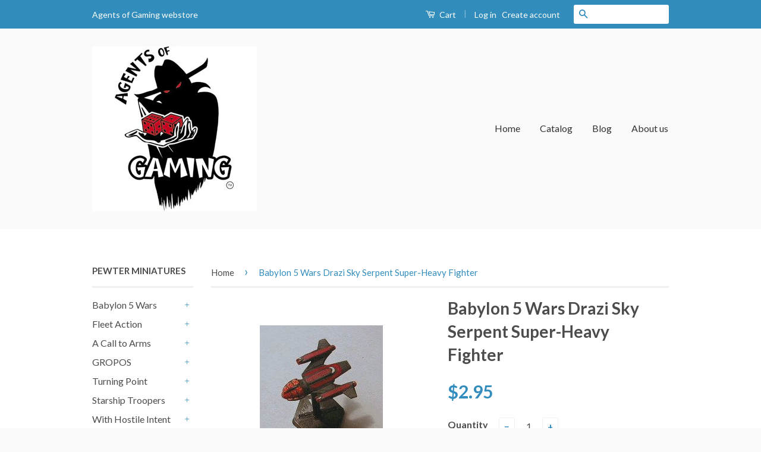

--- FILE ---
content_type: text/html; charset=utf-8
request_url: https://agents-of-gaming.myshopify.com/products/babylon-5-wars-drazi-sky-serpent-super-heavy-fighter
body_size: 16461
content:
<!doctype html>
<!--[if lt IE 7]><html class="no-js lt-ie9 lt-ie8 lt-ie7" lang="en"> <![endif]-->
<!--[if IE 7]><html class="no-js lt-ie9 lt-ie8" lang="en"> <![endif]-->
<!--[if IE 8]><html class="no-js lt-ie9" lang="en"> <![endif]-->
<!--[if IE 9 ]><html class="ie9 no-js"> <![endif]-->
<!--[if (gt IE 9)|!(IE)]><!--> <html class="no-js"> <!--<![endif]-->
<head>

  <!-- Basic page needs ================================================== -->
  <meta charset="utf-8">
  <meta http-equiv="X-UA-Compatible" content="IE=edge,chrome=1">

  
  <link rel="shortcut icon" href="//agents-of-gaming.myshopify.com/cdn/shop/t/2/assets/favicon.png?v=112249317625808674611462043279" type="image/png" />
  

  <!-- Title and description ================================================== -->
  <title>
  Babylon 5 Wars Drazi Sky Serpent Super-Heavy Fighter &ndash; Agents of Gaming
  </title>

  
  <meta name="description" content="One of the most powerful fighters anywhere, the Sky Serpent is so large it can only be deployed from specially outfitted carriers. (Note: The price includes only one fighter, not 2 or 3.) Note: Miniatures are supplied unpainted and unassembled. Paints, brushes, glue, etc. are not included. Stand pegs and bases are incl">
  

  <!-- Social Meta Tags ================================================== -->
  

  <meta property="og:type" content="product">
  <meta property="og:title" content="Babylon 5 Wars Drazi Sky Serpent Super-Heavy Fighter">
  <meta property="og:url" content="https://agents-of-gaming.myshopify.com/products/babylon-5-wars-drazi-sky-serpent-super-heavy-fighter">
  
  <meta property="og:image" content="http://agents-of-gaming.myshopify.com/cdn/shop/products/311h1RoGPpL_grande.jpeg?v=1462040872">
  <meta property="og:image:secure_url" content="https://agents-of-gaming.myshopify.com/cdn/shop/products/311h1RoGPpL_grande.jpeg?v=1462040872">
  
  <meta property="og:price:amount" content="2.95">
  <meta property="og:price:currency" content="USD">



  <meta property="og:description" content="One of the most powerful fighters anywhere, the Sky Serpent is so large it can only be deployed from specially outfitted carriers. (Note: The price includes only one fighter, not 2 or 3.) Note: Miniatures are supplied unpainted and unassembled. Paints, brushes, glue, etc. are not included. Stand pegs and bases are incl">


<meta property="og:site_name" content="Agents of Gaming">




  <meta name="twitter:card" content="summary">


  <meta name="twitter:site" content="@shopify">


  <meta name="twitter:title" content="Babylon 5 Wars Drazi Sky Serpent Super-Heavy Fighter">
  <meta name="twitter:description" content="One of the most powerful fighters anywhere, the Sky Serpent is so large it can only be deployed from specially outfitted carriers. (Note: The price includes only one fighter, not 2 or 3.)
Note: Miniat">
  <meta name="twitter:image" content="https://agents-of-gaming.myshopify.com/cdn/shop/products/311h1RoGPpL_large.jpeg?v=1462040872">
  <meta name="twitter:image:width" content="480">
  <meta name="twitter:image:height" content="480">



  <!-- Helpers ================================================== -->
  <link rel="canonical" href="https://agents-of-gaming.myshopify.com/products/babylon-5-wars-drazi-sky-serpent-super-heavy-fighter">
  <meta name="viewport" content="width=device-width,initial-scale=1">
  <meta name="theme-color" content="#338dbc">

  
  <!-- Ajaxify Cart Plugin ================================================== -->
  <link href="//agents-of-gaming.myshopify.com/cdn/shop/t/2/assets/ajaxify.scss.css?v=77820539487846778471462042087" rel="stylesheet" type="text/css" media="all" />
  

  <!-- CSS ================================================== -->
  <link href="//agents-of-gaming.myshopify.com/cdn/shop/t/2/assets/timber.scss.css?v=94154528875569877491674755668" rel="stylesheet" type="text/css" media="all" />
  <link href="//agents-of-gaming.myshopify.com/cdn/shop/t/2/assets/theme.scss.css?v=29039553565784225571674755667" rel="stylesheet" type="text/css" media="all" />

  
  
  
  <link href="//fonts.googleapis.com/css?family=Lato:400,700" rel="stylesheet" type="text/css" media="all" />


  



  <!-- Header hook for plugins ================================================== -->
  <script>window.performance && window.performance.mark && window.performance.mark('shopify.content_for_header.start');</script><meta id="shopify-digital-wallet" name="shopify-digital-wallet" content="/12727961/digital_wallets/dialog">
<meta name="shopify-checkout-api-token" content="887c535f305164a8bcac3bd366d87bfe">
<meta id="in-context-paypal-metadata" data-shop-id="12727961" data-venmo-supported="false" data-environment="production" data-locale="en_US" data-paypal-v4="true" data-currency="USD">
<link rel="alternate" type="application/json+oembed" href="https://agents-of-gaming.myshopify.com/products/babylon-5-wars-drazi-sky-serpent-super-heavy-fighter.oembed">
<script async="async" src="/checkouts/internal/preloads.js?locale=en-US"></script>
<link rel="preconnect" href="https://shop.app" crossorigin="anonymous">
<script async="async" src="https://shop.app/checkouts/internal/preloads.js?locale=en-US&shop_id=12727961" crossorigin="anonymous"></script>
<script id="shopify-features" type="application/json">{"accessToken":"887c535f305164a8bcac3bd366d87bfe","betas":["rich-media-storefront-analytics"],"domain":"agents-of-gaming.myshopify.com","predictiveSearch":true,"shopId":12727961,"locale":"en"}</script>
<script>var Shopify = Shopify || {};
Shopify.shop = "agents-of-gaming.myshopify.com";
Shopify.locale = "en";
Shopify.currency = {"active":"USD","rate":"1.0"};
Shopify.country = "US";
Shopify.theme = {"name":"classic","id":99381697,"schema_name":null,"schema_version":null,"theme_store_id":null,"role":"main"};
Shopify.theme.handle = "null";
Shopify.theme.style = {"id":null,"handle":null};
Shopify.cdnHost = "agents-of-gaming.myshopify.com/cdn";
Shopify.routes = Shopify.routes || {};
Shopify.routes.root = "/";</script>
<script type="module">!function(o){(o.Shopify=o.Shopify||{}).modules=!0}(window);</script>
<script>!function(o){function n(){var o=[];function n(){o.push(Array.prototype.slice.apply(arguments))}return n.q=o,n}var t=o.Shopify=o.Shopify||{};t.loadFeatures=n(),t.autoloadFeatures=n()}(window);</script>
<script>
  window.ShopifyPay = window.ShopifyPay || {};
  window.ShopifyPay.apiHost = "shop.app\/pay";
  window.ShopifyPay.redirectState = null;
</script>
<script id="shop-js-analytics" type="application/json">{"pageType":"product"}</script>
<script defer="defer" async type="module" src="//agents-of-gaming.myshopify.com/cdn/shopifycloud/shop-js/modules/v2/client.init-shop-cart-sync_BT-GjEfc.en.esm.js"></script>
<script defer="defer" async type="module" src="//agents-of-gaming.myshopify.com/cdn/shopifycloud/shop-js/modules/v2/chunk.common_D58fp_Oc.esm.js"></script>
<script defer="defer" async type="module" src="//agents-of-gaming.myshopify.com/cdn/shopifycloud/shop-js/modules/v2/chunk.modal_xMitdFEc.esm.js"></script>
<script type="module">
  await import("//agents-of-gaming.myshopify.com/cdn/shopifycloud/shop-js/modules/v2/client.init-shop-cart-sync_BT-GjEfc.en.esm.js");
await import("//agents-of-gaming.myshopify.com/cdn/shopifycloud/shop-js/modules/v2/chunk.common_D58fp_Oc.esm.js");
await import("//agents-of-gaming.myshopify.com/cdn/shopifycloud/shop-js/modules/v2/chunk.modal_xMitdFEc.esm.js");

  window.Shopify.SignInWithShop?.initShopCartSync?.({"fedCMEnabled":true,"windoidEnabled":true});

</script>
<script>
  window.Shopify = window.Shopify || {};
  if (!window.Shopify.featureAssets) window.Shopify.featureAssets = {};
  window.Shopify.featureAssets['shop-js'] = {"shop-cart-sync":["modules/v2/client.shop-cart-sync_DZOKe7Ll.en.esm.js","modules/v2/chunk.common_D58fp_Oc.esm.js","modules/v2/chunk.modal_xMitdFEc.esm.js"],"init-fed-cm":["modules/v2/client.init-fed-cm_B6oLuCjv.en.esm.js","modules/v2/chunk.common_D58fp_Oc.esm.js","modules/v2/chunk.modal_xMitdFEc.esm.js"],"shop-cash-offers":["modules/v2/client.shop-cash-offers_D2sdYoxE.en.esm.js","modules/v2/chunk.common_D58fp_Oc.esm.js","modules/v2/chunk.modal_xMitdFEc.esm.js"],"shop-login-button":["modules/v2/client.shop-login-button_QeVjl5Y3.en.esm.js","modules/v2/chunk.common_D58fp_Oc.esm.js","modules/v2/chunk.modal_xMitdFEc.esm.js"],"pay-button":["modules/v2/client.pay-button_DXTOsIq6.en.esm.js","modules/v2/chunk.common_D58fp_Oc.esm.js","modules/v2/chunk.modal_xMitdFEc.esm.js"],"shop-button":["modules/v2/client.shop-button_DQZHx9pm.en.esm.js","modules/v2/chunk.common_D58fp_Oc.esm.js","modules/v2/chunk.modal_xMitdFEc.esm.js"],"avatar":["modules/v2/client.avatar_BTnouDA3.en.esm.js"],"init-windoid":["modules/v2/client.init-windoid_CR1B-cfM.en.esm.js","modules/v2/chunk.common_D58fp_Oc.esm.js","modules/v2/chunk.modal_xMitdFEc.esm.js"],"init-shop-for-new-customer-accounts":["modules/v2/client.init-shop-for-new-customer-accounts_C_vY_xzh.en.esm.js","modules/v2/client.shop-login-button_QeVjl5Y3.en.esm.js","modules/v2/chunk.common_D58fp_Oc.esm.js","modules/v2/chunk.modal_xMitdFEc.esm.js"],"init-shop-email-lookup-coordinator":["modules/v2/client.init-shop-email-lookup-coordinator_BI7n9ZSv.en.esm.js","modules/v2/chunk.common_D58fp_Oc.esm.js","modules/v2/chunk.modal_xMitdFEc.esm.js"],"init-shop-cart-sync":["modules/v2/client.init-shop-cart-sync_BT-GjEfc.en.esm.js","modules/v2/chunk.common_D58fp_Oc.esm.js","modules/v2/chunk.modal_xMitdFEc.esm.js"],"shop-toast-manager":["modules/v2/client.shop-toast-manager_DiYdP3xc.en.esm.js","modules/v2/chunk.common_D58fp_Oc.esm.js","modules/v2/chunk.modal_xMitdFEc.esm.js"],"init-customer-accounts":["modules/v2/client.init-customer-accounts_D9ZNqS-Q.en.esm.js","modules/v2/client.shop-login-button_QeVjl5Y3.en.esm.js","modules/v2/chunk.common_D58fp_Oc.esm.js","modules/v2/chunk.modal_xMitdFEc.esm.js"],"init-customer-accounts-sign-up":["modules/v2/client.init-customer-accounts-sign-up_iGw4briv.en.esm.js","modules/v2/client.shop-login-button_QeVjl5Y3.en.esm.js","modules/v2/chunk.common_D58fp_Oc.esm.js","modules/v2/chunk.modal_xMitdFEc.esm.js"],"shop-follow-button":["modules/v2/client.shop-follow-button_CqMgW2wH.en.esm.js","modules/v2/chunk.common_D58fp_Oc.esm.js","modules/v2/chunk.modal_xMitdFEc.esm.js"],"checkout-modal":["modules/v2/client.checkout-modal_xHeaAweL.en.esm.js","modules/v2/chunk.common_D58fp_Oc.esm.js","modules/v2/chunk.modal_xMitdFEc.esm.js"],"shop-login":["modules/v2/client.shop-login_D91U-Q7h.en.esm.js","modules/v2/chunk.common_D58fp_Oc.esm.js","modules/v2/chunk.modal_xMitdFEc.esm.js"],"lead-capture":["modules/v2/client.lead-capture_BJmE1dJe.en.esm.js","modules/v2/chunk.common_D58fp_Oc.esm.js","modules/v2/chunk.modal_xMitdFEc.esm.js"],"payment-terms":["modules/v2/client.payment-terms_Ci9AEqFq.en.esm.js","modules/v2/chunk.common_D58fp_Oc.esm.js","modules/v2/chunk.modal_xMitdFEc.esm.js"]};
</script>
<script id="__st">var __st={"a":12727961,"offset":-18000,"reqid":"c71b1554-9059-476a-9694-0f25e6d287ba-1769290144","pageurl":"agents-of-gaming.myshopify.com\/products\/babylon-5-wars-drazi-sky-serpent-super-heavy-fighter","u":"c2ae6f8a8611","p":"product","rtyp":"product","rid":5916322753};</script>
<script>window.ShopifyPaypalV4VisibilityTracking = true;</script>
<script id="captcha-bootstrap">!function(){'use strict';const t='contact',e='account',n='new_comment',o=[[t,t],['blogs',n],['comments',n],[t,'customer']],c=[[e,'customer_login'],[e,'guest_login'],[e,'recover_customer_password'],[e,'create_customer']],r=t=>t.map((([t,e])=>`form[action*='/${t}']:not([data-nocaptcha='true']) input[name='form_type'][value='${e}']`)).join(','),a=t=>()=>t?[...document.querySelectorAll(t)].map((t=>t.form)):[];function s(){const t=[...o],e=r(t);return a(e)}const i='password',u='form_key',d=['recaptcha-v3-token','g-recaptcha-response','h-captcha-response',i],f=()=>{try{return window.sessionStorage}catch{return}},m='__shopify_v',_=t=>t.elements[u];function p(t,e,n=!1){try{const o=window.sessionStorage,c=JSON.parse(o.getItem(e)),{data:r}=function(t){const{data:e,action:n}=t;return t[m]||n?{data:e,action:n}:{data:t,action:n}}(c);for(const[e,n]of Object.entries(r))t.elements[e]&&(t.elements[e].value=n);n&&o.removeItem(e)}catch(o){console.error('form repopulation failed',{error:o})}}const l='form_type',E='cptcha';function T(t){t.dataset[E]=!0}const w=window,h=w.document,L='Shopify',v='ce_forms',y='captcha';let A=!1;((t,e)=>{const n=(g='f06e6c50-85a8-45c8-87d0-21a2b65856fe',I='https://cdn.shopify.com/shopifycloud/storefront-forms-hcaptcha/ce_storefront_forms_captcha_hcaptcha.v1.5.2.iife.js',D={infoText:'Protected by hCaptcha',privacyText:'Privacy',termsText:'Terms'},(t,e,n)=>{const o=w[L][v],c=o.bindForm;if(c)return c(t,g,e,D).then(n);var r;o.q.push([[t,g,e,D],n]),r=I,A||(h.body.append(Object.assign(h.createElement('script'),{id:'captcha-provider',async:!0,src:r})),A=!0)});var g,I,D;w[L]=w[L]||{},w[L][v]=w[L][v]||{},w[L][v].q=[],w[L][y]=w[L][y]||{},w[L][y].protect=function(t,e){n(t,void 0,e),T(t)},Object.freeze(w[L][y]),function(t,e,n,w,h,L){const[v,y,A,g]=function(t,e,n){const i=e?o:[],u=t?c:[],d=[...i,...u],f=r(d),m=r(i),_=r(d.filter((([t,e])=>n.includes(e))));return[a(f),a(m),a(_),s()]}(w,h,L),I=t=>{const e=t.target;return e instanceof HTMLFormElement?e:e&&e.form},D=t=>v().includes(t);t.addEventListener('submit',(t=>{const e=I(t);if(!e)return;const n=D(e)&&!e.dataset.hcaptchaBound&&!e.dataset.recaptchaBound,o=_(e),c=g().includes(e)&&(!o||!o.value);(n||c)&&t.preventDefault(),c&&!n&&(function(t){try{if(!f())return;!function(t){const e=f();if(!e)return;const n=_(t);if(!n)return;const o=n.value;o&&e.removeItem(o)}(t);const e=Array.from(Array(32),(()=>Math.random().toString(36)[2])).join('');!function(t,e){_(t)||t.append(Object.assign(document.createElement('input'),{type:'hidden',name:u})),t.elements[u].value=e}(t,e),function(t,e){const n=f();if(!n)return;const o=[...t.querySelectorAll(`input[type='${i}']`)].map((({name:t})=>t)),c=[...d,...o],r={};for(const[a,s]of new FormData(t).entries())c.includes(a)||(r[a]=s);n.setItem(e,JSON.stringify({[m]:1,action:t.action,data:r}))}(t,e)}catch(e){console.error('failed to persist form',e)}}(e),e.submit())}));const S=(t,e)=>{t&&!t.dataset[E]&&(n(t,e.some((e=>e===t))),T(t))};for(const o of['focusin','change'])t.addEventListener(o,(t=>{const e=I(t);D(e)&&S(e,y())}));const B=e.get('form_key'),M=e.get(l),P=B&&M;t.addEventListener('DOMContentLoaded',(()=>{const t=y();if(P)for(const e of t)e.elements[l].value===M&&p(e,B);[...new Set([...A(),...v().filter((t=>'true'===t.dataset.shopifyCaptcha))])].forEach((e=>S(e,t)))}))}(h,new URLSearchParams(w.location.search),n,t,e,['guest_login'])})(!0,!0)}();</script>
<script integrity="sha256-4kQ18oKyAcykRKYeNunJcIwy7WH5gtpwJnB7kiuLZ1E=" data-source-attribution="shopify.loadfeatures" defer="defer" src="//agents-of-gaming.myshopify.com/cdn/shopifycloud/storefront/assets/storefront/load_feature-a0a9edcb.js" crossorigin="anonymous"></script>
<script crossorigin="anonymous" defer="defer" src="//agents-of-gaming.myshopify.com/cdn/shopifycloud/storefront/assets/shopify_pay/storefront-65b4c6d7.js?v=20250812"></script>
<script data-source-attribution="shopify.dynamic_checkout.dynamic.init">var Shopify=Shopify||{};Shopify.PaymentButton=Shopify.PaymentButton||{isStorefrontPortableWallets:!0,init:function(){window.Shopify.PaymentButton.init=function(){};var t=document.createElement("script");t.src="https://agents-of-gaming.myshopify.com/cdn/shopifycloud/portable-wallets/latest/portable-wallets.en.js",t.type="module",document.head.appendChild(t)}};
</script>
<script data-source-attribution="shopify.dynamic_checkout.buyer_consent">
  function portableWalletsHideBuyerConsent(e){var t=document.getElementById("shopify-buyer-consent"),n=document.getElementById("shopify-subscription-policy-button");t&&n&&(t.classList.add("hidden"),t.setAttribute("aria-hidden","true"),n.removeEventListener("click",e))}function portableWalletsShowBuyerConsent(e){var t=document.getElementById("shopify-buyer-consent"),n=document.getElementById("shopify-subscription-policy-button");t&&n&&(t.classList.remove("hidden"),t.removeAttribute("aria-hidden"),n.addEventListener("click",e))}window.Shopify?.PaymentButton&&(window.Shopify.PaymentButton.hideBuyerConsent=portableWalletsHideBuyerConsent,window.Shopify.PaymentButton.showBuyerConsent=portableWalletsShowBuyerConsent);
</script>
<script data-source-attribution="shopify.dynamic_checkout.cart.bootstrap">document.addEventListener("DOMContentLoaded",(function(){function t(){return document.querySelector("shopify-accelerated-checkout-cart, shopify-accelerated-checkout")}if(t())Shopify.PaymentButton.init();else{new MutationObserver((function(e,n){t()&&(Shopify.PaymentButton.init(),n.disconnect())})).observe(document.body,{childList:!0,subtree:!0})}}));
</script>
<script id='scb4127' type='text/javascript' async='' src='https://agents-of-gaming.myshopify.com/cdn/shopifycloud/privacy-banner/storefront-banner.js'></script><link id="shopify-accelerated-checkout-styles" rel="stylesheet" media="screen" href="https://agents-of-gaming.myshopify.com/cdn/shopifycloud/portable-wallets/latest/accelerated-checkout-backwards-compat.css" crossorigin="anonymous">
<style id="shopify-accelerated-checkout-cart">
        #shopify-buyer-consent {
  margin-top: 1em;
  display: inline-block;
  width: 100%;
}

#shopify-buyer-consent.hidden {
  display: none;
}

#shopify-subscription-policy-button {
  background: none;
  border: none;
  padding: 0;
  text-decoration: underline;
  font-size: inherit;
  cursor: pointer;
}

#shopify-subscription-policy-button::before {
  box-shadow: none;
}

      </style>

<script>window.performance && window.performance.mark && window.performance.mark('shopify.content_for_header.end');</script>

  

<!--[if lt IE 9]>
<script src="//cdnjs.cloudflare.com/ajax/libs/html5shiv/3.7.2/html5shiv.min.js" type="text/javascript"></script>
<script src="//agents-of-gaming.myshopify.com/cdn/shop/t/2/assets/respond.min.js?v=52248677837542619231462042086" type="text/javascript"></script>
<link href="//agents-of-gaming.myshopify.com/cdn/shop/t/2/assets/respond-proxy.html" id="respond-proxy" rel="respond-proxy" />
<link href="//agents-of-gaming.myshopify.com/search?q=65ad84e852158c7d9226d2ed1dbc8c6e" id="respond-redirect" rel="respond-redirect" />
<script src="//agents-of-gaming.myshopify.com/search?q=65ad84e852158c7d9226d2ed1dbc8c6e" type="text/javascript"></script>
<![endif]-->



  <script src="//ajax.googleapis.com/ajax/libs/jquery/1.11.0/jquery.min.js" type="text/javascript"></script>
  <script src="//agents-of-gaming.myshopify.com/cdn/shop/t/2/assets/modernizr.min.js?v=26620055551102246001462042085" type="text/javascript"></script>

  
  

<link href="https://monorail-edge.shopifysvc.com" rel="dns-prefetch">
<script>(function(){if ("sendBeacon" in navigator && "performance" in window) {try {var session_token_from_headers = performance.getEntriesByType('navigation')[0].serverTiming.find(x => x.name == '_s').description;} catch {var session_token_from_headers = undefined;}var session_cookie_matches = document.cookie.match(/_shopify_s=([^;]*)/);var session_token_from_cookie = session_cookie_matches && session_cookie_matches.length === 2 ? session_cookie_matches[1] : "";var session_token = session_token_from_headers || session_token_from_cookie || "";function handle_abandonment_event(e) {var entries = performance.getEntries().filter(function(entry) {return /monorail-edge.shopifysvc.com/.test(entry.name);});if (!window.abandonment_tracked && entries.length === 0) {window.abandonment_tracked = true;var currentMs = Date.now();var navigation_start = performance.timing.navigationStart;var payload = {shop_id: 12727961,url: window.location.href,navigation_start,duration: currentMs - navigation_start,session_token,page_type: "product"};window.navigator.sendBeacon("https://monorail-edge.shopifysvc.com/v1/produce", JSON.stringify({schema_id: "online_store_buyer_site_abandonment/1.1",payload: payload,metadata: {event_created_at_ms: currentMs,event_sent_at_ms: currentMs}}));}}window.addEventListener('pagehide', handle_abandonment_event);}}());</script>
<script id="web-pixels-manager-setup">(function e(e,d,r,n,o){if(void 0===o&&(o={}),!Boolean(null===(a=null===(i=window.Shopify)||void 0===i?void 0:i.analytics)||void 0===a?void 0:a.replayQueue)){var i,a;window.Shopify=window.Shopify||{};var t=window.Shopify;t.analytics=t.analytics||{};var s=t.analytics;s.replayQueue=[],s.publish=function(e,d,r){return s.replayQueue.push([e,d,r]),!0};try{self.performance.mark("wpm:start")}catch(e){}var l=function(){var e={modern:/Edge?\/(1{2}[4-9]|1[2-9]\d|[2-9]\d{2}|\d{4,})\.\d+(\.\d+|)|Firefox\/(1{2}[4-9]|1[2-9]\d|[2-9]\d{2}|\d{4,})\.\d+(\.\d+|)|Chrom(ium|e)\/(9{2}|\d{3,})\.\d+(\.\d+|)|(Maci|X1{2}).+ Version\/(15\.\d+|(1[6-9]|[2-9]\d|\d{3,})\.\d+)([,.]\d+|)( \(\w+\)|)( Mobile\/\w+|) Safari\/|Chrome.+OPR\/(9{2}|\d{3,})\.\d+\.\d+|(CPU[ +]OS|iPhone[ +]OS|CPU[ +]iPhone|CPU IPhone OS|CPU iPad OS)[ +]+(15[._]\d+|(1[6-9]|[2-9]\d|\d{3,})[._]\d+)([._]\d+|)|Android:?[ /-](13[3-9]|1[4-9]\d|[2-9]\d{2}|\d{4,})(\.\d+|)(\.\d+|)|Android.+Firefox\/(13[5-9]|1[4-9]\d|[2-9]\d{2}|\d{4,})\.\d+(\.\d+|)|Android.+Chrom(ium|e)\/(13[3-9]|1[4-9]\d|[2-9]\d{2}|\d{4,})\.\d+(\.\d+|)|SamsungBrowser\/([2-9]\d|\d{3,})\.\d+/,legacy:/Edge?\/(1[6-9]|[2-9]\d|\d{3,})\.\d+(\.\d+|)|Firefox\/(5[4-9]|[6-9]\d|\d{3,})\.\d+(\.\d+|)|Chrom(ium|e)\/(5[1-9]|[6-9]\d|\d{3,})\.\d+(\.\d+|)([\d.]+$|.*Safari\/(?![\d.]+ Edge\/[\d.]+$))|(Maci|X1{2}).+ Version\/(10\.\d+|(1[1-9]|[2-9]\d|\d{3,})\.\d+)([,.]\d+|)( \(\w+\)|)( Mobile\/\w+|) Safari\/|Chrome.+OPR\/(3[89]|[4-9]\d|\d{3,})\.\d+\.\d+|(CPU[ +]OS|iPhone[ +]OS|CPU[ +]iPhone|CPU IPhone OS|CPU iPad OS)[ +]+(10[._]\d+|(1[1-9]|[2-9]\d|\d{3,})[._]\d+)([._]\d+|)|Android:?[ /-](13[3-9]|1[4-9]\d|[2-9]\d{2}|\d{4,})(\.\d+|)(\.\d+|)|Mobile Safari.+OPR\/([89]\d|\d{3,})\.\d+\.\d+|Android.+Firefox\/(13[5-9]|1[4-9]\d|[2-9]\d{2}|\d{4,})\.\d+(\.\d+|)|Android.+Chrom(ium|e)\/(13[3-9]|1[4-9]\d|[2-9]\d{2}|\d{4,})\.\d+(\.\d+|)|Android.+(UC? ?Browser|UCWEB|U3)[ /]?(15\.([5-9]|\d{2,})|(1[6-9]|[2-9]\d|\d{3,})\.\d+)\.\d+|SamsungBrowser\/(5\.\d+|([6-9]|\d{2,})\.\d+)|Android.+MQ{2}Browser\/(14(\.(9|\d{2,})|)|(1[5-9]|[2-9]\d|\d{3,})(\.\d+|))(\.\d+|)|K[Aa][Ii]OS\/(3\.\d+|([4-9]|\d{2,})\.\d+)(\.\d+|)/},d=e.modern,r=e.legacy,n=navigator.userAgent;return n.match(d)?"modern":n.match(r)?"legacy":"unknown"}(),u="modern"===l?"modern":"legacy",c=(null!=n?n:{modern:"",legacy:""})[u],f=function(e){return[e.baseUrl,"/wpm","/b",e.hashVersion,"modern"===e.buildTarget?"m":"l",".js"].join("")}({baseUrl:d,hashVersion:r,buildTarget:u}),m=function(e){var d=e.version,r=e.bundleTarget,n=e.surface,o=e.pageUrl,i=e.monorailEndpoint;return{emit:function(e){var a=e.status,t=e.errorMsg,s=(new Date).getTime(),l=JSON.stringify({metadata:{event_sent_at_ms:s},events:[{schema_id:"web_pixels_manager_load/3.1",payload:{version:d,bundle_target:r,page_url:o,status:a,surface:n,error_msg:t},metadata:{event_created_at_ms:s}}]});if(!i)return console&&console.warn&&console.warn("[Web Pixels Manager] No Monorail endpoint provided, skipping logging."),!1;try{return self.navigator.sendBeacon.bind(self.navigator)(i,l)}catch(e){}var u=new XMLHttpRequest;try{return u.open("POST",i,!0),u.setRequestHeader("Content-Type","text/plain"),u.send(l),!0}catch(e){return console&&console.warn&&console.warn("[Web Pixels Manager] Got an unhandled error while logging to Monorail."),!1}}}}({version:r,bundleTarget:l,surface:e.surface,pageUrl:self.location.href,monorailEndpoint:e.monorailEndpoint});try{o.browserTarget=l,function(e){var d=e.src,r=e.async,n=void 0===r||r,o=e.onload,i=e.onerror,a=e.sri,t=e.scriptDataAttributes,s=void 0===t?{}:t,l=document.createElement("script"),u=document.querySelector("head"),c=document.querySelector("body");if(l.async=n,l.src=d,a&&(l.integrity=a,l.crossOrigin="anonymous"),s)for(var f in s)if(Object.prototype.hasOwnProperty.call(s,f))try{l.dataset[f]=s[f]}catch(e){}if(o&&l.addEventListener("load",o),i&&l.addEventListener("error",i),u)u.appendChild(l);else{if(!c)throw new Error("Did not find a head or body element to append the script");c.appendChild(l)}}({src:f,async:!0,onload:function(){if(!function(){var e,d;return Boolean(null===(d=null===(e=window.Shopify)||void 0===e?void 0:e.analytics)||void 0===d?void 0:d.initialized)}()){var d=window.webPixelsManager.init(e)||void 0;if(d){var r=window.Shopify.analytics;r.replayQueue.forEach((function(e){var r=e[0],n=e[1],o=e[2];d.publishCustomEvent(r,n,o)})),r.replayQueue=[],r.publish=d.publishCustomEvent,r.visitor=d.visitor,r.initialized=!0}}},onerror:function(){return m.emit({status:"failed",errorMsg:"".concat(f," has failed to load")})},sri:function(e){var d=/^sha384-[A-Za-z0-9+/=]+$/;return"string"==typeof e&&d.test(e)}(c)?c:"",scriptDataAttributes:o}),m.emit({status:"loading"})}catch(e){m.emit({status:"failed",errorMsg:(null==e?void 0:e.message)||"Unknown error"})}}})({shopId: 12727961,storefrontBaseUrl: "https://agents-of-gaming.myshopify.com",extensionsBaseUrl: "https://extensions.shopifycdn.com/cdn/shopifycloud/web-pixels-manager",monorailEndpoint: "https://monorail-edge.shopifysvc.com/unstable/produce_batch",surface: "storefront-renderer",enabledBetaFlags: ["2dca8a86"],webPixelsConfigList: [{"id":"shopify-app-pixel","configuration":"{}","eventPayloadVersion":"v1","runtimeContext":"STRICT","scriptVersion":"0450","apiClientId":"shopify-pixel","type":"APP","privacyPurposes":["ANALYTICS","MARKETING"]},{"id":"shopify-custom-pixel","eventPayloadVersion":"v1","runtimeContext":"LAX","scriptVersion":"0450","apiClientId":"shopify-pixel","type":"CUSTOM","privacyPurposes":["ANALYTICS","MARKETING"]}],isMerchantRequest: false,initData: {"shop":{"name":"Agents of Gaming","paymentSettings":{"currencyCode":"USD"},"myshopifyDomain":"agents-of-gaming.myshopify.com","countryCode":"US","storefrontUrl":"https:\/\/agents-of-gaming.myshopify.com"},"customer":null,"cart":null,"checkout":null,"productVariants":[{"price":{"amount":2.95,"currencyCode":"USD"},"product":{"title":"Babylon 5 Wars Drazi Sky Serpent Super-Heavy Fighter","vendor":"n\/a","id":"5916322753","untranslatedTitle":"Babylon 5 Wars Drazi Sky Serpent Super-Heavy Fighter","url":"\/products\/babylon-5-wars-drazi-sky-serpent-super-heavy-fighter","type":"Collectibles"},"id":"18191355777","image":{"src":"\/\/agents-of-gaming.myshopify.com\/cdn\/shop\/products\/311h1RoGPpL.jpeg?v=1462040872"},"sku":"BW-272","title":"Default Title","untranslatedTitle":"Default Title"}],"purchasingCompany":null},},"https://agents-of-gaming.myshopify.com/cdn","fcfee988w5aeb613cpc8e4bc33m6693e112",{"modern":"","legacy":""},{"shopId":"12727961","storefrontBaseUrl":"https:\/\/agents-of-gaming.myshopify.com","extensionBaseUrl":"https:\/\/extensions.shopifycdn.com\/cdn\/shopifycloud\/web-pixels-manager","surface":"storefront-renderer","enabledBetaFlags":"[\"2dca8a86\"]","isMerchantRequest":"false","hashVersion":"fcfee988w5aeb613cpc8e4bc33m6693e112","publish":"custom","events":"[[\"page_viewed\",{}],[\"product_viewed\",{\"productVariant\":{\"price\":{\"amount\":2.95,\"currencyCode\":\"USD\"},\"product\":{\"title\":\"Babylon 5 Wars Drazi Sky Serpent Super-Heavy Fighter\",\"vendor\":\"n\/a\",\"id\":\"5916322753\",\"untranslatedTitle\":\"Babylon 5 Wars Drazi Sky Serpent Super-Heavy Fighter\",\"url\":\"\/products\/babylon-5-wars-drazi-sky-serpent-super-heavy-fighter\",\"type\":\"Collectibles\"},\"id\":\"18191355777\",\"image\":{\"src\":\"\/\/agents-of-gaming.myshopify.com\/cdn\/shop\/products\/311h1RoGPpL.jpeg?v=1462040872\"},\"sku\":\"BW-272\",\"title\":\"Default Title\",\"untranslatedTitle\":\"Default Title\"}}]]"});</script><script>
  window.ShopifyAnalytics = window.ShopifyAnalytics || {};
  window.ShopifyAnalytics.meta = window.ShopifyAnalytics.meta || {};
  window.ShopifyAnalytics.meta.currency = 'USD';
  var meta = {"product":{"id":5916322753,"gid":"gid:\/\/shopify\/Product\/5916322753","vendor":"n\/a","type":"Collectibles","handle":"babylon-5-wars-drazi-sky-serpent-super-heavy-fighter","variants":[{"id":18191355777,"price":295,"name":"Babylon 5 Wars Drazi Sky Serpent Super-Heavy Fighter","public_title":null,"sku":"BW-272"}],"remote":false},"page":{"pageType":"product","resourceType":"product","resourceId":5916322753,"requestId":"c71b1554-9059-476a-9694-0f25e6d287ba-1769290144"}};
  for (var attr in meta) {
    window.ShopifyAnalytics.meta[attr] = meta[attr];
  }
</script>
<script class="analytics">
  (function () {
    var customDocumentWrite = function(content) {
      var jquery = null;

      if (window.jQuery) {
        jquery = window.jQuery;
      } else if (window.Checkout && window.Checkout.$) {
        jquery = window.Checkout.$;
      }

      if (jquery) {
        jquery('body').append(content);
      }
    };

    var hasLoggedConversion = function(token) {
      if (token) {
        return document.cookie.indexOf('loggedConversion=' + token) !== -1;
      }
      return false;
    }

    var setCookieIfConversion = function(token) {
      if (token) {
        var twoMonthsFromNow = new Date(Date.now());
        twoMonthsFromNow.setMonth(twoMonthsFromNow.getMonth() + 2);

        document.cookie = 'loggedConversion=' + token + '; expires=' + twoMonthsFromNow;
      }
    }

    var trekkie = window.ShopifyAnalytics.lib = window.trekkie = window.trekkie || [];
    if (trekkie.integrations) {
      return;
    }
    trekkie.methods = [
      'identify',
      'page',
      'ready',
      'track',
      'trackForm',
      'trackLink'
    ];
    trekkie.factory = function(method) {
      return function() {
        var args = Array.prototype.slice.call(arguments);
        args.unshift(method);
        trekkie.push(args);
        return trekkie;
      };
    };
    for (var i = 0; i < trekkie.methods.length; i++) {
      var key = trekkie.methods[i];
      trekkie[key] = trekkie.factory(key);
    }
    trekkie.load = function(config) {
      trekkie.config = config || {};
      trekkie.config.initialDocumentCookie = document.cookie;
      var first = document.getElementsByTagName('script')[0];
      var script = document.createElement('script');
      script.type = 'text/javascript';
      script.onerror = function(e) {
        var scriptFallback = document.createElement('script');
        scriptFallback.type = 'text/javascript';
        scriptFallback.onerror = function(error) {
                var Monorail = {
      produce: function produce(monorailDomain, schemaId, payload) {
        var currentMs = new Date().getTime();
        var event = {
          schema_id: schemaId,
          payload: payload,
          metadata: {
            event_created_at_ms: currentMs,
            event_sent_at_ms: currentMs
          }
        };
        return Monorail.sendRequest("https://" + monorailDomain + "/v1/produce", JSON.stringify(event));
      },
      sendRequest: function sendRequest(endpointUrl, payload) {
        // Try the sendBeacon API
        if (window && window.navigator && typeof window.navigator.sendBeacon === 'function' && typeof window.Blob === 'function' && !Monorail.isIos12()) {
          var blobData = new window.Blob([payload], {
            type: 'text/plain'
          });

          if (window.navigator.sendBeacon(endpointUrl, blobData)) {
            return true;
          } // sendBeacon was not successful

        } // XHR beacon

        var xhr = new XMLHttpRequest();

        try {
          xhr.open('POST', endpointUrl);
          xhr.setRequestHeader('Content-Type', 'text/plain');
          xhr.send(payload);
        } catch (e) {
          console.log(e);
        }

        return false;
      },
      isIos12: function isIos12() {
        return window.navigator.userAgent.lastIndexOf('iPhone; CPU iPhone OS 12_') !== -1 || window.navigator.userAgent.lastIndexOf('iPad; CPU OS 12_') !== -1;
      }
    };
    Monorail.produce('monorail-edge.shopifysvc.com',
      'trekkie_storefront_load_errors/1.1',
      {shop_id: 12727961,
      theme_id: 99381697,
      app_name: "storefront",
      context_url: window.location.href,
      source_url: "//agents-of-gaming.myshopify.com/cdn/s/trekkie.storefront.8d95595f799fbf7e1d32231b9a28fd43b70c67d3.min.js"});

        };
        scriptFallback.async = true;
        scriptFallback.src = '//agents-of-gaming.myshopify.com/cdn/s/trekkie.storefront.8d95595f799fbf7e1d32231b9a28fd43b70c67d3.min.js';
        first.parentNode.insertBefore(scriptFallback, first);
      };
      script.async = true;
      script.src = '//agents-of-gaming.myshopify.com/cdn/s/trekkie.storefront.8d95595f799fbf7e1d32231b9a28fd43b70c67d3.min.js';
      first.parentNode.insertBefore(script, first);
    };
    trekkie.load(
      {"Trekkie":{"appName":"storefront","development":false,"defaultAttributes":{"shopId":12727961,"isMerchantRequest":null,"themeId":99381697,"themeCityHash":"13178788093064004829","contentLanguage":"en","currency":"USD","eventMetadataId":"4d517229-c0e4-45b4-b81d-5bc5d1d94f0e"},"isServerSideCookieWritingEnabled":true,"monorailRegion":"shop_domain","enabledBetaFlags":["65f19447"]},"Session Attribution":{},"S2S":{"facebookCapiEnabled":false,"source":"trekkie-storefront-renderer","apiClientId":580111}}
    );

    var loaded = false;
    trekkie.ready(function() {
      if (loaded) return;
      loaded = true;

      window.ShopifyAnalytics.lib = window.trekkie;

      var originalDocumentWrite = document.write;
      document.write = customDocumentWrite;
      try { window.ShopifyAnalytics.merchantGoogleAnalytics.call(this); } catch(error) {};
      document.write = originalDocumentWrite;

      window.ShopifyAnalytics.lib.page(null,{"pageType":"product","resourceType":"product","resourceId":5916322753,"requestId":"c71b1554-9059-476a-9694-0f25e6d287ba-1769290144","shopifyEmitted":true});

      var match = window.location.pathname.match(/checkouts\/(.+)\/(thank_you|post_purchase)/)
      var token = match? match[1]: undefined;
      if (!hasLoggedConversion(token)) {
        setCookieIfConversion(token);
        window.ShopifyAnalytics.lib.track("Viewed Product",{"currency":"USD","variantId":18191355777,"productId":5916322753,"productGid":"gid:\/\/shopify\/Product\/5916322753","name":"Babylon 5 Wars Drazi Sky Serpent Super-Heavy Fighter","price":"2.95","sku":"BW-272","brand":"n\/a","variant":null,"category":"Collectibles","nonInteraction":true,"remote":false},undefined,undefined,{"shopifyEmitted":true});
      window.ShopifyAnalytics.lib.track("monorail:\/\/trekkie_storefront_viewed_product\/1.1",{"currency":"USD","variantId":18191355777,"productId":5916322753,"productGid":"gid:\/\/shopify\/Product\/5916322753","name":"Babylon 5 Wars Drazi Sky Serpent Super-Heavy Fighter","price":"2.95","sku":"BW-272","brand":"n\/a","variant":null,"category":"Collectibles","nonInteraction":true,"remote":false,"referer":"https:\/\/agents-of-gaming.myshopify.com\/products\/babylon-5-wars-drazi-sky-serpent-super-heavy-fighter"});
      }
    });


        var eventsListenerScript = document.createElement('script');
        eventsListenerScript.async = true;
        eventsListenerScript.src = "//agents-of-gaming.myshopify.com/cdn/shopifycloud/storefront/assets/shop_events_listener-3da45d37.js";
        document.getElementsByTagName('head')[0].appendChild(eventsListenerScript);

})();</script>
<script
  defer
  src="https://agents-of-gaming.myshopify.com/cdn/shopifycloud/perf-kit/shopify-perf-kit-3.0.4.min.js"
  data-application="storefront-renderer"
  data-shop-id="12727961"
  data-render-region="gcp-us-east1"
  data-page-type="product"
  data-theme-instance-id="99381697"
  data-theme-name=""
  data-theme-version=""
  data-monorail-region="shop_domain"
  data-resource-timing-sampling-rate="10"
  data-shs="true"
  data-shs-beacon="true"
  data-shs-export-with-fetch="true"
  data-shs-logs-sample-rate="1"
  data-shs-beacon-endpoint="https://agents-of-gaming.myshopify.com/api/collect"
></script>
</head>

<body id="babylon-5-wars-drazi-sky-serpent-super-heavy-fighter" class="template-product" >

  <div class="header-bar">
  <div class="wrapper medium-down--hide">
    <div class="large--display-table">
      <div class="header-bar__left large--display-table-cell">
        
          <div class="header-bar__module header-bar__message">
            Agents of Gaming webstore
          </div>
        
      </div>

      <div class="header-bar__right large--display-table-cell">
        <div class="header-bar__module">
          <a href="/cart" class="cart-toggle">
            <span class="icon icon-cart header-bar__cart-icon" aria-hidden="true"></span>
            Cart
            <span class="cart-count header-bar__cart-count hidden-count">0</span>
          </a>
        </div>

        
          <span class="header-bar__sep" aria-hidden="true">|</span>
          <ul class="header-bar__module header-bar__module--list">
            
              <li>
                <a href="/account/login" id="customer_login_link">Log in</a>
              </li>
              <li>
                <a href="/account/register" id="customer_register_link">Create account</a>
              </li>
            
          </ul>
        
        
        
          <div class="header-bar__module header-bar__search">
            


  <form action="/search" method="get" class="header-bar__search-form clearfix" role="search">
    
    <input type="search" name="q" value="" aria-label="Search our store" class="header-bar__search-input">
    <button type="submit" class="btn icon-fallback-text header-bar__search-submit">
      <span class="icon icon-search" aria-hidden="true"></span>
      <span class="fallback-text">Search</span>
    </button>
  </form>


          </div>
        

      </div>
    </div>
  </div>
  <div class="wrapper large--hide">
    <button type="button" class="mobile-nav-trigger" id="MobileNavTrigger">
      <span class="icon icon-hamburger" aria-hidden="true"></span>
      Menu
    </button>
    <a href="/cart" class="cart-toggle mobile-cart-toggle">
      <span class="icon icon-cart header-bar__cart-icon" aria-hidden="true"></span>
      Cart <span class="cart-count hidden-count">0</span>
    </a>
  </div>
  <ul id="MobileNav" class="mobile-nav large--hide">
  
  
  
  <li class="mobile-nav__link" aria-haspopup="true">
    
      <a href="/" class="mobile-nav">
        Home
      </a>
    
  </li>
  
  
  <li class="mobile-nav__link" aria-haspopup="true">
    
      <a href="/collections" class="mobile-nav">
        Catalog
      </a>
    
  </li>
  
  
  <li class="mobile-nav__link" aria-haspopup="true">
    
      <a href="/blogs/news" class="mobile-nav">
        Blog
      </a>
    
  </li>
  
  
  <li class="mobile-nav__link" aria-haspopup="true">
    
      <a href="/pages/about-us" class="mobile-nav">
        About us
      </a>
    
  </li>
  
  
    
      
      
      
      
      
        <li class="mobile-nav__link" aria-haspopup="true">
  <a href="#" class="mobile-nav__sublist-trigger">
    Pewter Miniatures
    <span class="icon-fallback-text mobile-nav__sublist-expand">
  <span class="icon icon-plus" aria-hidden="true"></span>
  <span class="fallback-text">+</span>
</span>
<span class="icon-fallback-text mobile-nav__sublist-contract">
  <span class="icon icon-minus" aria-hidden="true"></span>
  <span class="fallback-text">-</span>
</span>
  </a>
  <ul class="mobile-nav__sublist">
  
    
      
      
        <li class="mobile-nav__sublist-link" aria-haspopup="true">
          <a href="/" class="mobile-nav__sublist-trigger">
            Babylon 5 Wars
            <span class="icon-fallback-text mobile-nav__sublist-expand">
  <span class="icon icon-plus" aria-hidden="true"></span>
  <span class="fallback-text">+</span>
</span>
<span class="icon-fallback-text mobile-nav__sublist-contract">
  <span class="icon icon-minus" aria-hidden="true"></span>
  <span class="fallback-text">-</span>
</span>
          </a>
          <ul class="mobile-nav__sublist">
            
              <li class="mobile-nav__sublist-link">
                <a href="/collections/babylon-5-wars-earth-alliance-miniatures">Earth Alliance</a>
              </li>
            
              <li class="mobile-nav__sublist-link">
                <a href="/collections/babylon-5-wars-minbari-federation-miniatures">Minbari Federation</a>
              </li>
            
              <li class="mobile-nav__sublist-link">
                <a href="/collections/babylon-5-wars-centauri-republic-miniatures-1">Centauri Republic</a>
              </li>
            
              <li class="mobile-nav__sublist-link">
                <a href="/collections/babylon-5-wars-narn-regime-miniatures">Narn Regime</a>
              </li>
            
              <li class="mobile-nav__sublist-link">
                <a href="/collections/babylon-5-wars-abbai-matriarchate-miniatures">Abbai Matriarchate</a>
              </li>
            
              <li class="mobile-nav__sublist-link">
                <a href="/collections/babylon-5-wars-brakiri-syndicracy-miniatures">Brakiri Syndicracy</a>
              </li>
            
              <li class="mobile-nav__sublist-link">
                <a href="/collections/babylon-5-wars-centauri-republic-miniatures">Drazi Freehold</a>
              </li>
            
              <li class="mobile-nav__sublist-link">
                <a href="/collections/babylon-5-wars-gaim-intelligence-miniatures">Gaim Intelligence</a>
              </li>
            
              <li class="mobile-nav__sublist-link">
                <a href="/collections/babylon-5-wars-pakmara-miniatures">Pak&#39;ma&#39;ra</a>
              </li>
            
              <li class="mobile-nav__sublist-link">
                <a href="/collections/babylon-5-wars-vree-trading-guilds-miniatures">Vree Trading Guilds</a>
              </li>
            
              <li class="mobile-nav__sublist-link">
                <a href="/collections/babylon-5-wars-shadow-miniatures">Shadows</a>
              </li>
            
              <li class="mobile-nav__sublist-link">
                <a href="/collections/babylon-5-wars-vorlon-miniatures">Vorlons</a>
              </li>
            
              <li class="mobile-nav__sublist-link">
                <a href="/collections/babylon-5-wars-ancients-miniatures">Ancients</a>
              </li>
            
              <li class="mobile-nav__sublist-link">
                <a href="/collections/babylon-5-wars-dilgar-imperium-miniatures">Dilgar Imperium</a>
              </li>
            
              <li class="mobile-nav__sublist-link">
                <a href="/collections/babylon-5-wars-raider-miniatures">Raiders and Civilians</a>
              </li>
            
              <li class="mobile-nav__sublist-link">
                <a href="/collections/babylon-5-wars-miniatures-sets-and-package-deals">Package Deals</a>
              </li>
            
          </ul>
        </li>
      
    
  
    
      
      
        <li class="mobile-nav__sublist-link" aria-haspopup="true">
          <a href="/" class="mobile-nav__sublist-trigger">
            Fleet Action
            <span class="icon-fallback-text mobile-nav__sublist-expand">
  <span class="icon icon-plus" aria-hidden="true"></span>
  <span class="fallback-text">+</span>
</span>
<span class="icon-fallback-text mobile-nav__sublist-contract">
  <span class="icon icon-minus" aria-hidden="true"></span>
  <span class="fallback-text">-</span>
</span>
          </a>
          <ul class="mobile-nav__sublist">
            
              <li class="mobile-nav__sublist-link">
                <a href="/collections/fleet-action-earth-alliance-miniatures">Earth Alliance</a>
              </li>
            
              <li class="mobile-nav__sublist-link">
                <a href="/collections/fleet-action-1">Minbari Federation</a>
              </li>
            
              <li class="mobile-nav__sublist-link">
                <a href="/collections/fleet-action-centauri-republic-miniatures">Centauri Republic</a>
              </li>
            
              <li class="mobile-nav__sublist-link">
                <a href="/collections/fleet-action-narn-regime-miniatures">Narn Regime</a>
              </li>
            
              <li class="mobile-nav__sublist-link">
                <a href="/collections/fleet-action-vorlon-and-shadow-miniatures">Vorlon and Shadow</a>
              </li>
            
              <li class="mobile-nav__sublist-link">
                <a href="/collections/fleet-action-dilgar-imperium-miniatures">Dilgar Imperium</a>
              </li>
            
              <li class="mobile-nav__sublist-link">
                <a href="/collections/fleet-action-abbai-matriarchate-miniatures">Abbai Matriarchate</a>
              </li>
            
              <li class="mobile-nav__sublist-link">
                <a href="/collections/fleet-action-brakiri-syndicracy-miniatures">Brakiri Syndicracy</a>
              </li>
            
              <li class="mobile-nav__sublist-link">
                <a href="/collections/fleet-action-drazi-freehold-miniatures">Drazi Freehold</a>
              </li>
            
              <li class="mobile-nav__sublist-link">
                <a href="/collections/fleet-action-gaim-intelligence-miniatures">Gaim Intelligence</a>
              </li>
            
              <li class="mobile-nav__sublist-link">
                <a href="/collections/fleet-action-pakmara-miniatures">Pak&#39;ma&#39;ra</a>
              </li>
            
              <li class="mobile-nav__sublist-link">
                <a href="/collections/fleet-action-vree-trading-guilds-miniatures">Vree Trading Guilds</a>
              </li>
            
              <li class="mobile-nav__sublist-link">
                <a href="/collections/fleet-action-hyach-gerontocracy-miniatures">Hyach Gerontocracy</a>
              </li>
            
              <li class="mobile-nav__sublist-link">
                <a href="/collections/fleet-action-cascor-miniatures">Cascor Republic</a>
              </li>
            
              <li class="mobile-nav__sublist-link">
                <a href="/collections/fleet-action-raider-and-civilian-miniatures">Raider and Civilian</a>
              </li>
            
              <li class="mobile-nav__sublist-link">
                <a href="/collections/fleet-action-package-deals-and-specials">Package Deals</a>
              </li>
            
          </ul>
        </li>
      
    
  
    
      
      
        <li class="mobile-nav__sublist-link" aria-haspopup="true">
          <a href="/" class="mobile-nav__sublist-trigger">
            A Call to Arms
            <span class="icon-fallback-text mobile-nav__sublist-expand">
  <span class="icon icon-plus" aria-hidden="true"></span>
  <span class="fallback-text">+</span>
</span>
<span class="icon-fallback-text mobile-nav__sublist-contract">
  <span class="icon icon-minus" aria-hidden="true"></span>
  <span class="fallback-text">-</span>
</span>
          </a>
          <ul class="mobile-nav__sublist">
            
              <li class="mobile-nav__sublist-link">
                <a href="/collections/acta-earth-alliance-miniatures">Earth Alliance</a>
              </li>
            
              <li class="mobile-nav__sublist-link">
                <a href="/collections/acta-minbari-federation-miniatures">Minbari Federation</a>
              </li>
            
              <li class="mobile-nav__sublist-link">
                <a href="/collections/acta-centauri-republic-miniatures">Centauri Republic</a>
              </li>
            
              <li class="mobile-nav__sublist-link">
                <a href="/collections/acta-narn-regime-miniatures">Narn Regime</a>
              </li>
            
              <li class="mobile-nav__sublist-link">
                <a href="/collections/acta-interstellar-alliance-miniatures">Interstellar Alliance</a>
              </li>
            
              <li class="mobile-nav__sublist-link">
                <a href="/collections/acta-drazi-freehold-miniatures">Drazi Freehold</a>
              </li>
            
              <li class="mobile-nav__sublist-link">
                <a href="/collections/acta-gaim-intelligence-miniatures">Gaim Intelligence</a>
              </li>
            
              <li class="mobile-nav__sublist-link">
                <a href="/collections/acta-dilgar-imperium-miniatures">Dilgar Imperium</a>
              </li>
            
              <li class="mobile-nav__sublist-link">
                <a href="/collections/acta-drakh-miniatures">Drakh</a>
              </li>
            
              <li class="mobile-nav__sublist-link">
                <a href="/collections/acta-psi-corps-miniatures">Psi Corps</a>
              </li>
            
              <li class="mobile-nav__sublist-link">
                <a href="/collections/acta-other-races">Other Races</a>
              </li>
            
              <li class="mobile-nav__sublist-link">
                <a href="/collections/acta-armageddon-series-prototype-miniatures">Armageddon Series</a>
              </li>
            
          </ul>
        </li>
      
    
  
    
      
      
        <li class="mobile-nav__sublist-link" aria-haspopup="true">
          <a href="/" class="mobile-nav__sublist-trigger">
            GROPOS
            <span class="icon-fallback-text mobile-nav__sublist-expand">
  <span class="icon icon-plus" aria-hidden="true"></span>
  <span class="fallback-text">+</span>
</span>
<span class="icon-fallback-text mobile-nav__sublist-contract">
  <span class="icon icon-minus" aria-hidden="true"></span>
  <span class="fallback-text">-</span>
</span>
          </a>
          <ul class="mobile-nav__sublist">
            
              <li class="mobile-nav__sublist-link">
                <a href="/collections/gropos-earth-alliance-miniatures">Earth Alliance</a>
              </li>
            
              <li class="mobile-nav__sublist-link">
                <a href="/collections/gropos-minbari-federation-miniatures">Minbari Federation</a>
              </li>
            
              <li class="mobile-nav__sublist-link">
                <a href="/collections/gropos-centauri-republic-miniatures">Centauri Republic</a>
              </li>
            
              <li class="mobile-nav__sublist-link">
                <a href="/collections/gropos-narn-regime-miniatures">Narn Regime</a>
              </li>
            
          </ul>
        </li>
      
    
  
    
      
      
        <li class="mobile-nav__sublist-link" aria-haspopup="true">
          <a href="/" class="mobile-nav__sublist-trigger">
            Turning Point
            <span class="icon-fallback-text mobile-nav__sublist-expand">
  <span class="icon icon-plus" aria-hidden="true"></span>
  <span class="fallback-text">+</span>
</span>
<span class="icon-fallback-text mobile-nav__sublist-contract">
  <span class="icon icon-minus" aria-hidden="true"></span>
  <span class="fallback-text">-</span>
</span>
          </a>
          <ul class="mobile-nav__sublist">
            
              <li class="mobile-nav__sublist-link">
                <a href="/collections/turning-point-unan-miniatures">UNAN</a>
              </li>
            
              <li class="mobile-nav__sublist-link">
                <a href="/collections/turning-point-eu-miniatures">EU</a>
              </li>
            
          </ul>
        </li>
      
    
  
    
      
      
        <li class="mobile-nav__sublist-link" aria-haspopup="true">
          <a href="/" class="mobile-nav__sublist-trigger">
            Starship Troopers
            <span class="icon-fallback-text mobile-nav__sublist-expand">
  <span class="icon icon-plus" aria-hidden="true"></span>
  <span class="fallback-text">+</span>
</span>
<span class="icon-fallback-text mobile-nav__sublist-contract">
  <span class="icon icon-minus" aria-hidden="true"></span>
  <span class="fallback-text">-</span>
</span>
          </a>
          <ul class="mobile-nav__sublist">
            
              <li class="mobile-nav__sublist-link">
                <a href="/collections/mobile-infantry">Mobile Infantry</a>
              </li>
            
              <li class="mobile-nav__sublist-link">
                <a href="/collections/arachnid-army">Arachnid Army</a>
              </li>
            
              <li class="mobile-nav__sublist-link">
                <a href="/collections/skinnie-hegemony">Skinnie Hegemony</a>
              </li>
            
          </ul>
        </li>
      
    
  
    
      
      
        <li class="mobile-nav__sublist-link" aria-haspopup="true">
          <a href="/" class="mobile-nav__sublist-trigger">
            With Hostile Intent
            <span class="icon-fallback-text mobile-nav__sublist-expand">
  <span class="icon icon-plus" aria-hidden="true"></span>
  <span class="fallback-text">+</span>
</span>
<span class="icon-fallback-text mobile-nav__sublist-contract">
  <span class="icon icon-minus" aria-hidden="true"></span>
  <span class="fallback-text">-</span>
</span>
          </a>
          <ul class="mobile-nav__sublist">
            
              <li class="mobile-nav__sublist-link">
                <a href="/collections/whi-jun-ila-ships">Jun-ila</a>
              </li>
            
              <li class="mobile-nav__sublist-link">
                <a href="/collections/whi-kikoku-starships">Kikoku</a>
              </li>
            
              <li class="mobile-nav__sublist-link">
                <a href="/collections/whi-hyperdyne-astronautics-starships">Hyperdyne Astronautics</a>
              </li>
            
              <li class="mobile-nav__sublist-link">
                <a href="/collections/whi-miscellaneous-items">Miscellaneous</a>
              </li>
            
          </ul>
        </li>
      
    
  
    
      
      
        <li class="mobile-nav__sublist-link" aria-haspopup="true">
          <a href="/" class="mobile-nav__sublist-trigger">
            Babylon 5 RPG
            <span class="icon-fallback-text mobile-nav__sublist-expand">
  <span class="icon icon-plus" aria-hidden="true"></span>
  <span class="fallback-text">+</span>
</span>
<span class="icon-fallback-text mobile-nav__sublist-contract">
  <span class="icon icon-minus" aria-hidden="true"></span>
  <span class="fallback-text">-</span>
</span>
          </a>
          <ul class="mobile-nav__sublist">
            
              <li class="mobile-nav__sublist-link">
                <a href="/collections/b5-rpg-earth-alliance-miniatures-1">Earth Alliance figures</a>
              </li>
            
              <li class="mobile-nav__sublist-link">
                <a href="/collections/b5-rpg-minbari-federation-miniatures">Minbari Federation figures</a>
              </li>
            
              <li class="mobile-nav__sublist-link">
                <a href="/collections/b5-rpg-narn-regime-miniatures">Narn Regime figures</a>
              </li>
            
              <li class="mobile-nav__sublist-link">
                <a href="/collections/b5-rpg-earth-alliance-miniatures">Centauri Republic figures</a>
              </li>
            
              <li class="mobile-nav__sublist-link">
                <a href="/products/b5-rpg-vorlon-empire-character-figures-set-or-individuals">Vorlon Empire figures</a>
              </li>
            
          </ul>
        </li>
      
    
  
    
      
      
        <li class="mobile-nav__sublist-link" aria-haspopup="true">
          <a href="/collections/starsiege-rebellion" class="mobile-nav__sublist-trigger">
            Starsiege Rebellion
            <span class="icon-fallback-text mobile-nav__sublist-expand">
  <span class="icon icon-plus" aria-hidden="true"></span>
  <span class="fallback-text">+</span>
</span>
<span class="icon-fallback-text mobile-nav__sublist-contract">
  <span class="icon icon-minus" aria-hidden="true"></span>
  <span class="fallback-text">-</span>
</span>
          </a>
          <ul class="mobile-nav__sublist">
            
              <li class="mobile-nav__sublist-link">
                <a href="/collections/starsiege-rebellion">Starsiege Rebellion</a>
              </li>
            
          </ul>
        </li>
      
    
  
    
      
      
        <li class="mobile-nav__sublist-link" aria-haspopup="true">
          <a href="/" class="mobile-nav__sublist-trigger">
            Miscellaneous others
            <span class="icon-fallback-text mobile-nav__sublist-expand">
  <span class="icon icon-plus" aria-hidden="true"></span>
  <span class="fallback-text">+</span>
</span>
<span class="icon-fallback-text mobile-nav__sublist-contract">
  <span class="icon icon-minus" aria-hidden="true"></span>
  <span class="fallback-text">-</span>
</span>
          </a>
          <ul class="mobile-nav__sublist">
            
              <li class="mobile-nav__sublist-link">
                <a href="/collections/miscellaneous-others">Miscellaneous others</a>
              </li>
            
          </ul>
        </li>
      
    
  
  </ul>
</li>


      
    
      
      
      
      
      
        <li class="mobile-nav__link" aria-haspopup="true">
  <a href="#" class="mobile-nav__sublist-trigger">
    Books and Supplements
    <span class="icon-fallback-text mobile-nav__sublist-expand">
  <span class="icon icon-plus" aria-hidden="true"></span>
  <span class="fallback-text">+</span>
</span>
<span class="icon-fallback-text mobile-nav__sublist-contract">
  <span class="icon icon-minus" aria-hidden="true"></span>
  <span class="fallback-text">-</span>
</span>
  </a>
  <ul class="mobile-nav__sublist">
  
    
      
      
        <li class="mobile-nav__sublist-link">
          <a href="/collections/babylon-5-wars-books-and-supplements">Babylon 5 Wars books</a>
        </li>
      
    
  
    
      
      
        <li class="mobile-nav__sublist-link">
          <a href="/collections/miscellaneous-supplements">Other supplements</a>
        </li>
      
    
  
  </ul>
</li>


      
    
      
      
      
      
      
    
      
      
      
      
      
    
      
      
      
      
      
    
    
    
    
    
  
    
  

  
    
      <li class="mobile-nav__link">
        <a href="/account/login" id="customer_login_link">Log in</a>
      </li>
      <li class="mobile-nav__link">
        <a href="/account/register" id="customer_register_link">Create account</a>
      </li>
    
  
  
  <li class="mobile-nav__link">
    
      <div class="header-bar__module header-bar__search">
        


  <form action="/search" method="get" class="header-bar__search-form clearfix" role="search">
    
    <input type="search" name="q" value="" aria-label="Search our store" class="header-bar__search-input">
    <button type="submit" class="btn icon-fallback-text header-bar__search-submit">
      <span class="icon icon-search" aria-hidden="true"></span>
      <span class="fallback-text">Search</span>
    </button>
  </form>


      </div>
    
  </li>
  
</ul>

</div>


  <header class="site-header" role="banner">
    <div class="wrapper">

      <div class="grid--full large--display-table">
        <div class="grid__item large--one-third large--display-table-cell">
          
            <div class="h1 site-header__logo large--left" itemscope itemtype="http://schema.org/Organization">
          
            
              <a href="/" itemprop="url">
                <img src="//agents-of-gaming.myshopify.com/cdn/shop/t/2/assets/logo.png?v=183542724172517982751462043279" alt="Agents of Gaming" itemprop="logo">
              </a>
            
          
            </div>
          
          
            <p class="header-message large--hide">
              <small>Agents of Gaming webstore</small>
            </p>
          
        </div>
        <div class="grid__item large--two-thirds large--display-table-cell medium-down--hide">
          
<ul class="site-nav" id="AccessibleNav">
  
    
    
    
      <li >
        <a href="/" class="site-nav__link">Home</a>
      </li>
    
  
    
    
    
      <li >
        <a href="/collections" class="site-nav__link">Catalog</a>
      </li>
    
  
    
    
    
      <li >
        <a href="/blogs/news" class="site-nav__link">Blog</a>
      </li>
    
  
    
    
    
      <li >
        <a href="/pages/about-us" class="site-nav__link">About us</a>
      </li>
    
  
</ul>

        </div>
      </div>

    </div>
  </header>

  <main class="wrapper main-content" role="main">
    <div class="grid">
      
        <div class="grid__item large--one-fifth medium-down--hide">
          





  
  
  
    <nav class="sidebar-module">
      <div class="section-header">
        <p class="section-header__title h4">Pewter Miniatures</p>
      </div>
      <ul class="sidebar-module__list">
        
          
  <li class="sidebar-sublist">
    <div class="sidebar-sublist__trigger-wrap">
      <a href="/" class="sidebar-sublist__has-dropdown ">
        Babylon 5 Wars
      </a>
      <button type="button" class="icon-fallback-text sidebar-sublist__expand">
        <span class="icon icon-plus" aria-hidden="true"></span>
        <span class="fallback-text">+</span>
      </button>
      <button type="button" class="icon-fallback-text sidebar-sublist__contract">
        <span class="icon icon-minus" aria-hidden="true"></span>
        <span class="fallback-text">-</span>
      </button>
    </div>
    <ul class="sidebar-sublist__content">
      
        <li>
          <a href="/collections/babylon-5-wars-earth-alliance-miniatures" >Earth Alliance</a>
        </li>
      
        <li>
          <a href="/collections/babylon-5-wars-minbari-federation-miniatures" >Minbari Federation</a>
        </li>
      
        <li>
          <a href="/collections/babylon-5-wars-centauri-republic-miniatures-1" >Centauri Republic</a>
        </li>
      
        <li>
          <a href="/collections/babylon-5-wars-narn-regime-miniatures" >Narn Regime</a>
        </li>
      
        <li>
          <a href="/collections/babylon-5-wars-abbai-matriarchate-miniatures" >Abbai Matriarchate</a>
        </li>
      
        <li>
          <a href="/collections/babylon-5-wars-brakiri-syndicracy-miniatures" >Brakiri Syndicracy</a>
        </li>
      
        <li>
          <a href="/collections/babylon-5-wars-centauri-republic-miniatures" >Drazi Freehold</a>
        </li>
      
        <li>
          <a href="/collections/babylon-5-wars-gaim-intelligence-miniatures" >Gaim Intelligence</a>
        </li>
      
        <li>
          <a href="/collections/babylon-5-wars-pakmara-miniatures" >Pak'ma'ra</a>
        </li>
      
        <li>
          <a href="/collections/babylon-5-wars-vree-trading-guilds-miniatures" >Vree Trading Guilds</a>
        </li>
      
        <li>
          <a href="/collections/babylon-5-wars-shadow-miniatures" >Shadows</a>
        </li>
      
        <li>
          <a href="/collections/babylon-5-wars-vorlon-miniatures" >Vorlons</a>
        </li>
      
        <li>
          <a href="/collections/babylon-5-wars-ancients-miniatures" >Ancients</a>
        </li>
      
        <li>
          <a href="/collections/babylon-5-wars-dilgar-imperium-miniatures" >Dilgar Imperium</a>
        </li>
      
        <li>
          <a href="/collections/babylon-5-wars-raider-miniatures" >Raiders and Civilians</a>
        </li>
      
        <li>
          <a href="/collections/babylon-5-wars-miniatures-sets-and-package-deals" >Package Deals</a>
        </li>
      
    </ul>
  </li>


        
          
  <li class="sidebar-sublist">
    <div class="sidebar-sublist__trigger-wrap">
      <a href="/" class="sidebar-sublist__has-dropdown ">
        Fleet Action
      </a>
      <button type="button" class="icon-fallback-text sidebar-sublist__expand">
        <span class="icon icon-plus" aria-hidden="true"></span>
        <span class="fallback-text">+</span>
      </button>
      <button type="button" class="icon-fallback-text sidebar-sublist__contract">
        <span class="icon icon-minus" aria-hidden="true"></span>
        <span class="fallback-text">-</span>
      </button>
    </div>
    <ul class="sidebar-sublist__content">
      
        <li>
          <a href="/collections/fleet-action-earth-alliance-miniatures" >Earth Alliance</a>
        </li>
      
        <li>
          <a href="/collections/fleet-action-1" >Minbari Federation</a>
        </li>
      
        <li>
          <a href="/collections/fleet-action-centauri-republic-miniatures" >Centauri Republic</a>
        </li>
      
        <li>
          <a href="/collections/fleet-action-narn-regime-miniatures" >Narn Regime</a>
        </li>
      
        <li>
          <a href="/collections/fleet-action-vorlon-and-shadow-miniatures" >Vorlon and Shadow</a>
        </li>
      
        <li>
          <a href="/collections/fleet-action-dilgar-imperium-miniatures" >Dilgar Imperium</a>
        </li>
      
        <li>
          <a href="/collections/fleet-action-abbai-matriarchate-miniatures" >Abbai Matriarchate</a>
        </li>
      
        <li>
          <a href="/collections/fleet-action-brakiri-syndicracy-miniatures" >Brakiri Syndicracy</a>
        </li>
      
        <li>
          <a href="/collections/fleet-action-drazi-freehold-miniatures" >Drazi Freehold</a>
        </li>
      
        <li>
          <a href="/collections/fleet-action-gaim-intelligence-miniatures" >Gaim Intelligence</a>
        </li>
      
        <li>
          <a href="/collections/fleet-action-pakmara-miniatures" >Pak'ma'ra</a>
        </li>
      
        <li>
          <a href="/collections/fleet-action-vree-trading-guilds-miniatures" >Vree Trading Guilds</a>
        </li>
      
        <li>
          <a href="/collections/fleet-action-hyach-gerontocracy-miniatures" >Hyach Gerontocracy</a>
        </li>
      
        <li>
          <a href="/collections/fleet-action-cascor-miniatures" >Cascor Republic</a>
        </li>
      
        <li>
          <a href="/collections/fleet-action-raider-and-civilian-miniatures" >Raider and Civilian</a>
        </li>
      
        <li>
          <a href="/collections/fleet-action-package-deals-and-specials" >Package Deals</a>
        </li>
      
    </ul>
  </li>


        
          
  <li class="sidebar-sublist">
    <div class="sidebar-sublist__trigger-wrap">
      <a href="/" class="sidebar-sublist__has-dropdown ">
        A Call to Arms
      </a>
      <button type="button" class="icon-fallback-text sidebar-sublist__expand">
        <span class="icon icon-plus" aria-hidden="true"></span>
        <span class="fallback-text">+</span>
      </button>
      <button type="button" class="icon-fallback-text sidebar-sublist__contract">
        <span class="icon icon-minus" aria-hidden="true"></span>
        <span class="fallback-text">-</span>
      </button>
    </div>
    <ul class="sidebar-sublist__content">
      
        <li>
          <a href="/collections/acta-earth-alliance-miniatures" >Earth Alliance</a>
        </li>
      
        <li>
          <a href="/collections/acta-minbari-federation-miniatures" >Minbari Federation</a>
        </li>
      
        <li>
          <a href="/collections/acta-centauri-republic-miniatures" >Centauri Republic</a>
        </li>
      
        <li>
          <a href="/collections/acta-narn-regime-miniatures" >Narn Regime</a>
        </li>
      
        <li>
          <a href="/collections/acta-interstellar-alliance-miniatures" >Interstellar Alliance</a>
        </li>
      
        <li>
          <a href="/collections/acta-drazi-freehold-miniatures" >Drazi Freehold</a>
        </li>
      
        <li>
          <a href="/collections/acta-gaim-intelligence-miniatures" >Gaim Intelligence</a>
        </li>
      
        <li>
          <a href="/collections/acta-dilgar-imperium-miniatures" >Dilgar Imperium</a>
        </li>
      
        <li>
          <a href="/collections/acta-drakh-miniatures" >Drakh</a>
        </li>
      
        <li>
          <a href="/collections/acta-psi-corps-miniatures" >Psi Corps</a>
        </li>
      
        <li>
          <a href="/collections/acta-other-races" >Other Races</a>
        </li>
      
        <li>
          <a href="/collections/acta-armageddon-series-prototype-miniatures" >Armageddon Series</a>
        </li>
      
    </ul>
  </li>


        
          
  <li class="sidebar-sublist">
    <div class="sidebar-sublist__trigger-wrap">
      <a href="/" class="sidebar-sublist__has-dropdown ">
        GROPOS
      </a>
      <button type="button" class="icon-fallback-text sidebar-sublist__expand">
        <span class="icon icon-plus" aria-hidden="true"></span>
        <span class="fallback-text">+</span>
      </button>
      <button type="button" class="icon-fallback-text sidebar-sublist__contract">
        <span class="icon icon-minus" aria-hidden="true"></span>
        <span class="fallback-text">-</span>
      </button>
    </div>
    <ul class="sidebar-sublist__content">
      
        <li>
          <a href="/collections/gropos-earth-alliance-miniatures" >Earth Alliance</a>
        </li>
      
        <li>
          <a href="/collections/gropos-minbari-federation-miniatures" >Minbari Federation</a>
        </li>
      
        <li>
          <a href="/collections/gropos-centauri-republic-miniatures" >Centauri Republic</a>
        </li>
      
        <li>
          <a href="/collections/gropos-narn-regime-miniatures" >Narn Regime</a>
        </li>
      
    </ul>
  </li>


        
          
  <li class="sidebar-sublist">
    <div class="sidebar-sublist__trigger-wrap">
      <a href="/" class="sidebar-sublist__has-dropdown ">
        Turning Point
      </a>
      <button type="button" class="icon-fallback-text sidebar-sublist__expand">
        <span class="icon icon-plus" aria-hidden="true"></span>
        <span class="fallback-text">+</span>
      </button>
      <button type="button" class="icon-fallback-text sidebar-sublist__contract">
        <span class="icon icon-minus" aria-hidden="true"></span>
        <span class="fallback-text">-</span>
      </button>
    </div>
    <ul class="sidebar-sublist__content">
      
        <li>
          <a href="/collections/turning-point-unan-miniatures" >UNAN</a>
        </li>
      
        <li>
          <a href="/collections/turning-point-eu-miniatures" >EU</a>
        </li>
      
    </ul>
  </li>


        
          
  <li class="sidebar-sublist">
    <div class="sidebar-sublist__trigger-wrap">
      <a href="/" class="sidebar-sublist__has-dropdown ">
        Starship Troopers
      </a>
      <button type="button" class="icon-fallback-text sidebar-sublist__expand">
        <span class="icon icon-plus" aria-hidden="true"></span>
        <span class="fallback-text">+</span>
      </button>
      <button type="button" class="icon-fallback-text sidebar-sublist__contract">
        <span class="icon icon-minus" aria-hidden="true"></span>
        <span class="fallback-text">-</span>
      </button>
    </div>
    <ul class="sidebar-sublist__content">
      
        <li>
          <a href="/collections/mobile-infantry" >Mobile Infantry</a>
        </li>
      
        <li>
          <a href="/collections/arachnid-army" >Arachnid Army</a>
        </li>
      
        <li>
          <a href="/collections/skinnie-hegemony" >Skinnie Hegemony</a>
        </li>
      
    </ul>
  </li>


        
          
  <li class="sidebar-sublist">
    <div class="sidebar-sublist__trigger-wrap">
      <a href="/" class="sidebar-sublist__has-dropdown ">
        With Hostile Intent
      </a>
      <button type="button" class="icon-fallback-text sidebar-sublist__expand">
        <span class="icon icon-plus" aria-hidden="true"></span>
        <span class="fallback-text">+</span>
      </button>
      <button type="button" class="icon-fallback-text sidebar-sublist__contract">
        <span class="icon icon-minus" aria-hidden="true"></span>
        <span class="fallback-text">-</span>
      </button>
    </div>
    <ul class="sidebar-sublist__content">
      
        <li>
          <a href="/collections/whi-jun-ila-ships" >Jun-ila</a>
        </li>
      
        <li>
          <a href="/collections/whi-kikoku-starships" >Kikoku</a>
        </li>
      
        <li>
          <a href="/collections/whi-hyperdyne-astronautics-starships" >Hyperdyne Astronautics</a>
        </li>
      
        <li>
          <a href="/collections/whi-miscellaneous-items" >Miscellaneous</a>
        </li>
      
    </ul>
  </li>


        
          
  <li class="sidebar-sublist">
    <div class="sidebar-sublist__trigger-wrap">
      <a href="/" class="sidebar-sublist__has-dropdown ">
        Babylon 5 RPG
      </a>
      <button type="button" class="icon-fallback-text sidebar-sublist__expand">
        <span class="icon icon-plus" aria-hidden="true"></span>
        <span class="fallback-text">+</span>
      </button>
      <button type="button" class="icon-fallback-text sidebar-sublist__contract">
        <span class="icon icon-minus" aria-hidden="true"></span>
        <span class="fallback-text">-</span>
      </button>
    </div>
    <ul class="sidebar-sublist__content">
      
        <li>
          <a href="/collections/b5-rpg-earth-alliance-miniatures-1" >Earth Alliance figures</a>
        </li>
      
        <li>
          <a href="/collections/b5-rpg-minbari-federation-miniatures" >Minbari Federation figures</a>
        </li>
      
        <li>
          <a href="/collections/b5-rpg-narn-regime-miniatures" >Narn Regime figures</a>
        </li>
      
        <li>
          <a href="/collections/b5-rpg-earth-alliance-miniatures" >Centauri Republic figures</a>
        </li>
      
        <li>
          <a href="/products/b5-rpg-vorlon-empire-character-figures-set-or-individuals" >Vorlon Empire figures</a>
        </li>
      
    </ul>
  </li>


        
          
  <li class="sidebar-sublist">
    <div class="sidebar-sublist__trigger-wrap">
      <a href="/collections/starsiege-rebellion" class="sidebar-sublist__has-dropdown ">
        Starsiege Rebellion
      </a>
      <button type="button" class="icon-fallback-text sidebar-sublist__expand">
        <span class="icon icon-plus" aria-hidden="true"></span>
        <span class="fallback-text">+</span>
      </button>
      <button type="button" class="icon-fallback-text sidebar-sublist__contract">
        <span class="icon icon-minus" aria-hidden="true"></span>
        <span class="fallback-text">-</span>
      </button>
    </div>
    <ul class="sidebar-sublist__content">
      
        <li>
          <a href="/collections/starsiege-rebellion" >Starsiege Rebellion</a>
        </li>
      
    </ul>
  </li>


        
          
  <li class="sidebar-sublist">
    <div class="sidebar-sublist__trigger-wrap">
      <a href="/" class="sidebar-sublist__has-dropdown ">
        Miscellaneous others
      </a>
      <button type="button" class="icon-fallback-text sidebar-sublist__expand">
        <span class="icon icon-plus" aria-hidden="true"></span>
        <span class="fallback-text">+</span>
      </button>
      <button type="button" class="icon-fallback-text sidebar-sublist__contract">
        <span class="icon icon-minus" aria-hidden="true"></span>
        <span class="fallback-text">-</span>
      </button>
    </div>
    <ul class="sidebar-sublist__content">
      
        <li>
          <a href="/collections/miscellaneous-others" >Miscellaneous others</a>
        </li>
      
    </ul>
  </li>


        
      </ul>
    </nav>
  

  
  
  
    <nav class="sidebar-module">
      <div class="section-header">
        <p class="section-header__title h4">Books and Supplements</p>
      </div>
      <ul class="sidebar-module__list">
        
          
  <li>
    <a href="/collections/babylon-5-wars-books-and-supplements" class="">Babylon 5 Wars books</a>
  </li>


        
          
  <li>
    <a href="/collections/miscellaneous-supplements" class="">Other supplements</a>
  </li>


        
      </ul>
    </nav>
  

  
  
  

  
  
  

  
  
  










        </div>
        <div class="grid__item large--four-fifths">
          <div itemscope itemtype="http://schema.org/Product">

  <meta itemprop="url" content="https://agents-of-gaming.myshopify.com/products/babylon-5-wars-drazi-sky-serpent-super-heavy-fighter">
  <meta itemprop="image" content="//agents-of-gaming.myshopify.com/cdn/shop/products/311h1RoGPpL_grande.jpeg?v=1462040872">

  <div class="section-header section-header--breadcrumb">
    

<nav class="breadcrumb" role="navigation" aria-label="breadcrumbs">
  <a href="/" title="Back to the frontpage">Home</a>

  

    
    <span aria-hidden="true" class="breadcrumb__sep">&rsaquo;</span>
    <span>Babylon 5 Wars Drazi Sky Serpent Super-Heavy Fighter</span>

  
</nav>


  </div>

  <div class="product-single">
    <div class="grid product-single__hero">
      <div class="grid__item large--one-half">
        <div class="product-single__photos" id="ProductPhoto">
          
          <img src="//agents-of-gaming.myshopify.com/cdn/shop/products/311h1RoGPpL_1024x1024.jpeg?v=1462040872" alt="Babylon 5 Wars Drazi Sky Serpent Super-Heavy Fighter" id="ProductPhotoImg" data-zoom="//agents-of-gaming.myshopify.com/cdn/shop/products/311h1RoGPpL_1024x1024.jpeg?v=1462040872">
        </div>
      </div>
      <div class="grid__item large--one-half">
        
        <h1 itemprop="name">Babylon 5 Wars Drazi Sky Serpent Super-Heavy Fighter</h1>

        <div itemprop="offers" itemscope itemtype="http://schema.org/Offer">
          

          <meta itemprop="priceCurrency" content="USD">
          <link itemprop="availability" href="http://schema.org/InStock">

          <form action="/cart/add" method="post" enctype="multipart/form-data" id="AddToCartForm">
            <select name="id" id="productSelect" class="product-single__variants">
              
                

                  <option  selected="selected"  data-sku="BW-272" value="18191355777">Default Title - $2.95 USD</option>

                
              
            </select>

            <div class="product-single__prices">
              <span id="ProductPrice" class="product-single__price" itemprop="price">
                $2.95
              </span>

              
            </div>

            <div class="product-single__quantity">
              <label for="Quantity" class="quantity-selector">Quantity</label>
              <input type="number" id="Quantity" name="quantity" value="1" min="1" class="quantity-selector">
            </div>

            <button type="submit" name="add" id="AddToCart" class="btn">
              <span id="AddToCartText">Add to Cart</span>
            </button>
          </form>
        </div>

      </div>
    </div>

    <div class="grid">
      <div class="grid__item large--one-half">
        
      </div>
    </div>
  </div>

  <hr class="hr--clear hr--small">
  <ul class="inline-list tab-switch__nav section-header">
    <li>
      <a href="#desc" data-link="desc" class="tab-switch__trigger h4 section-header__title">Description</a>
    </li>
    
  </ul>
  <div class="tab-switch__content" data-content="desc">
    <div class="product-description rte" itemprop="description">
      <p>One of the most powerful fighters anywhere, the Sky Serpent is so large it can only be deployed from specially outfitted carriers. (Note: The price includes only one fighter, not 2 or 3.)</p><ul>
<li>Note: Miniatures are supplied unpainted and unassembled. Paints, brushes, glue, etc. are not included.</li>
<li>Stand pegs and bases are included with all miniatures. For size comparison purposes, stand bases are one inch across.</li>
</ul>
    </div>
  </div>
  

  
    <hr class="hr--clear hr--small">
    <h4 class="small--text-center">Share this Product</h4>
    



<div class="social-sharing normal small--text-center" data-permalink="https://agents-of-gaming.myshopify.com/products/babylon-5-wars-drazi-sky-serpent-super-heavy-fighter">

  
    <a target="_blank" href="//www.facebook.com/sharer.php?u=https://agents-of-gaming.myshopify.com/products/babylon-5-wars-drazi-sky-serpent-super-heavy-fighter" class="share-facebook">
      <span class="icon icon-facebook"></span>
      <span class="share-title">Share</span>
      
        <span class="share-count">0</span>
      
    </a>
  

  
    <a target="_blank" href="//twitter.com/share?text=Babylon%205%20Wars%20Drazi%20Sky%20Serpent%20Super-Heavy%20Fighter&amp;url=https://agents-of-gaming.myshopify.com/products/babylon-5-wars-drazi-sky-serpent-super-heavy-fighter" class="share-twitter">
      <span class="icon icon-twitter"></span>
      <span class="share-title">Tweet</span>
    </a>
  

  

    
      <a target="_blank" href="//pinterest.com/pin/create/button/?url=https://agents-of-gaming.myshopify.com/products/babylon-5-wars-drazi-sky-serpent-super-heavy-fighter&amp;media=http://agents-of-gaming.myshopify.com/cdn/shop/products/311h1RoGPpL_1024x1024.jpeg?v=1462040872&amp;description=Babylon%205%20Wars%20Drazi%20Sky%20Serpent%20Super-Heavy%20Fighter" class="share-pinterest">
        <span class="icon icon-pinterest"></span>
        <span class="share-title">Pin it</span>
        
          <span class="share-count">0</span>
        
      </a>
    

    
      <a target="_blank" href="//fancy.com/fancyit?ItemURL=https://agents-of-gaming.myshopify.com/products/babylon-5-wars-drazi-sky-serpent-super-heavy-fighter&amp;Title=Babylon%205%20Wars%20Drazi%20Sky%20Serpent%20Super-Heavy%20Fighter&amp;Category=Other&amp;ImageURL=//agents-of-gaming.myshopify.com/cdn/shop/products/311h1RoGPpL_1024x1024.jpeg?v=1462040872" class="share-fancy">
        <span class="icon icon-fancy"></span>
        <span class="share-title">Fancy</span>
      </a>
    

  

  
    <a target="_blank" href="//plus.google.com/share?url=https://agents-of-gaming.myshopify.com/products/babylon-5-wars-drazi-sky-serpent-super-heavy-fighter" class="share-google">
      <!-- Cannot get Google+ share count with JS yet -->
      <span class="icon icon-google_plus"></span>
      
        <span class="share-count">+1</span>
      
    </a>
  

</div>

  

  
    





  <hr class="hr--clear hr--small">
  <div class="section-header section-header--large">
    <h4 class="section-header__title">More from this collection</h4>
  </div>
  <div class="grid-uniform grid-link__container">
    
    
    
      
        
          
          











<div class="grid__item large--one-quarter medium--one-quarter small--one-half">
  <a href="/collections/babylon-5-wars/products/babylon-5-wars-abbai-bimith-defender" class="grid-link">
    <span class="grid-link__image grid-link__image--product">
      
      
      <span class="grid-link__image-centered">
        <img src="//agents-of-gaming.myshopify.com/cdn/shop/products/31nf3gQmXmL_large.jpeg?v=1462040903" alt="Babylon 5 Wars Abbai Bimith Defender">
      </span>
    </span>
    <p class="grid-link__title">Babylon 5 Wars Abbai Bimith Defender</p>
    <p class="grid-link__meta">
      
      <strong>$9.95</strong>
      
      
    </p>
  </a>
</div>

        
      
    
      
        
          
          











<div class="grid__item large--one-quarter medium--one-quarter small--one-half">
  <a href="/collections/babylon-5-wars/products/babylon-5-wars-abbai-kotha-medium-fighter" class="grid-link">
    <span class="grid-link__image grid-link__image--product">
      
      
      <span class="grid-link__image-centered">
        <img src="//agents-of-gaming.myshopify.com/cdn/shop/products/21bvOipAWAL_large.jpeg?v=1462040848" alt="Babylon 5 Wars Abbai Kotha Medium Fighter">
      </span>
    </span>
    <p class="grid-link__title">Babylon 5 Wars Abbai Kotha Medium Fighter</p>
    <p class="grid-link__meta">
      
      <strong>$2.95</strong>
      
      
    </p>
  </a>
</div>

        
      
    
      
        
          
          











<div class="grid__item large--one-quarter medium--one-quarter small--one-half">
  <a href="/collections/babylon-5-wars/products/babylon-5-wars-abbai-lakara-cruiser" class="grid-link">
    <span class="grid-link__image grid-link__image--product">
      
      
      <span class="grid-link__image-centered">
        <img src="//agents-of-gaming.myshopify.com/cdn/shop/products/41r3hINiieL_large.jpeg?v=1462040846" alt="Babylon 5 Wars Abbai Lakara Cruiser">
      </span>
    </span>
    <p class="grid-link__title">Babylon 5 Wars Abbai Lakara Cruiser</p>
    <p class="grid-link__meta">
      
      <strong>$13.95</strong>
      
      
    </p>
  </a>
</div>

        
      
    
      
        
          
          











<div class="grid__item large--one-quarter medium--one-quarter small--one-half">
  <a href="/collections/babylon-5-wars/products/babylon-5-wars-abbai-miliani-carrier" class="grid-link">
    <span class="grid-link__image grid-link__image--product">
      
      
      <span class="grid-link__image-centered">
        <img src="//agents-of-gaming.myshopify.com/cdn/shop/products/41-C7AGGuiL_large.jpeg?v=1462040851" alt="Babylon 5 Wars Abbai Miliani Carrier">
      </span>
    </span>
    <p class="grid-link__title">Babylon 5 Wars Abbai Miliani Carrier</p>
    <p class="grid-link__meta">
      
      <strong>$9.95</strong>
      
      
    </p>
  </a>
</div>

        
      
    
      
        
      
    
  </div>


  

</div>

<script src="//agents-of-gaming.myshopify.com/cdn/shopifycloud/storefront/assets/themes_support/option_selection-b017cd28.js" type="text/javascript"></script>
<script>
  var selectCallback = function(variant, selector) {
    timber.productPage({
      money_format: "${{amount}}",
      variant: variant,
      selector: selector,
      translations: {
        add_to_cart : "Add to Cart",
        sold_out : "Sold Out",
        unavailable : "Unavailable"
      }
    });
  };

  jQuery(function($) {
    new Shopify.OptionSelectors('productSelect', {
      product: {"id":5916322753,"title":"Babylon 5 Wars Drazi Sky Serpent Super-Heavy Fighter","handle":"babylon-5-wars-drazi-sky-serpent-super-heavy-fighter","description":"\u003cp\u003eOne of the most powerful fighters anywhere, the Sky Serpent is so large it can only be deployed from specially outfitted carriers. (Note: The price includes only one fighter, not 2 or 3.)\u003c\/p\u003e\u003cul\u003e\n\u003cli\u003eNote: Miniatures are supplied unpainted and unassembled. Paints, brushes, glue, etc. are not included.\u003c\/li\u003e\n\u003cli\u003eStand pegs and bases are included with all miniatures. For size comparison purposes, stand bases are one inch across.\u003c\/li\u003e\n\u003c\/ul\u003e","published_at":"2016-04-30T14:27:51-04:00","created_at":"2016-04-30T14:27:51-04:00","vendor":"n\/a","type":"Collectibles","tags":["Arts \u0026 Entertainment","Collectibles","Hobbies \u0026 Creative Arts"],"price":295,"price_min":295,"price_max":295,"available":true,"price_varies":false,"compare_at_price":null,"compare_at_price_min":0,"compare_at_price_max":0,"compare_at_price_varies":false,"variants":[{"id":18191355777,"title":"Default Title","option1":"Default Title","option2":null,"option3":null,"sku":"BW-272","requires_shipping":true,"taxable":true,"featured_image":null,"available":true,"name":"Babylon 5 Wars Drazi Sky Serpent Super-Heavy Fighter","public_title":null,"options":["Default Title"],"price":295,"weight":0,"compare_at_price":null,"inventory_quantity":15,"inventory_management":null,"inventory_policy":"deny","barcode":"B00B51JBTO","requires_selling_plan":false,"selling_plan_allocations":[]}],"images":["\/\/agents-of-gaming.myshopify.com\/cdn\/shop\/products\/311h1RoGPpL.jpeg?v=1462040872"],"featured_image":"\/\/agents-of-gaming.myshopify.com\/cdn\/shop\/products\/311h1RoGPpL.jpeg?v=1462040872","options":["Title"],"media":[{"alt":null,"id":112396566572,"position":1,"preview_image":{"aspect_ratio":0.92,"height":225,"width":207,"src":"\/\/agents-of-gaming.myshopify.com\/cdn\/shop\/products\/311h1RoGPpL.jpeg?v=1462040872"},"aspect_ratio":0.92,"height":225,"media_type":"image","src":"\/\/agents-of-gaming.myshopify.com\/cdn\/shop\/products\/311h1RoGPpL.jpeg?v=1462040872","width":207}],"requires_selling_plan":false,"selling_plan_groups":[],"content":"\u003cp\u003eOne of the most powerful fighters anywhere, the Sky Serpent is so large it can only be deployed from specially outfitted carriers. (Note: The price includes only one fighter, not 2 or 3.)\u003c\/p\u003e\u003cul\u003e\n\u003cli\u003eNote: Miniatures are supplied unpainted and unassembled. Paints, brushes, glue, etc. are not included.\u003c\/li\u003e\n\u003cli\u003eStand pegs and bases are included with all miniatures. For size comparison purposes, stand bases are one inch across.\u003c\/li\u003e\n\u003c\/ul\u003e"},
      onVariantSelected: selectCallback,
      enableHistoryState: true
    });

    // Add label if only one product option and it isn't 'Title'. Could be 'Size'.
    

    // Hide selectors if we only have 1 variant and its title contains 'Default'.
    
      $('.selector-wrapper').hide();
    
  });
</script>

        </div>
      
    </div>
  </main>

  <footer class="site-footer small--text-center" role="contentinfo">

    <div class="wrapper">

      <div class="grid-uniform ">

        
        
        
        
        
        

        

        
          <div class="grid__item large--one-third medium--one-third">
            <h4>Quick Links</h4>
            <ul class="site-footer__links">
              
                <li><a href="/search">Search</a></li>
              
                <li><a href="/pages/about-us">About us</a></li>
              
            </ul>
          </div>
        

        
          <div class="grid__item large--one-third medium--one-third">
            <h4>Get Connected</h4>
              
              <ul class="inline-list social-icons">
                
                  <li>
                    <a class="icon-fallback-text" href="https://twitter.com/shopify" title="Agents of Gaming on Twitter">
                      <span class="icon icon-twitter" aria-hidden="true"></span>
                      <span class="fallback-text">Twitter</span>
                    </a>
                  </li>
                
                
                  <li>
                    <a class="icon-fallback-text" href="https://www.facebook.com/shopify" title="Agents of Gaming on Facebook">
                      <span class="icon icon-facebook" aria-hidden="true"></span>
                      <span class="fallback-text">Facebook</span>
                    </a>
                  </li>
                
                
                
                
                
                
                
                
                
              </ul>
          </div>
        

        
          <div class="grid__item large--one-third medium--one-third">
            <h4>Contact Us</h4>
            <div class="rte">Email: agent1@agentsofgaming.com</div>
          </div>
        

        
      </div>

      <hr>

      <div class="grid">
        <div class="grid__item large--one-half large--text-left medium-down--text-center">
          <p class="site-footer__links">Copyright &copy; 2026, <a href="/" title="">Agents of Gaming</a>. <a target="_blank" rel="nofollow" href="https://www.shopify.com?utm_campaign=poweredby&amp;utm_medium=shopify&amp;utm_source=onlinestore">Powered by Shopify</a></p>
        </div>
        
          <div class="grid__item large--one-half large--text-right medium-down--text-center">
            <ul class="inline-list payment-icons">
              
                <li>
                  <span class="icon-fallback-text">
                    <span class="icon icon-american_express" aria-hidden="true"></span>
                    <span class="fallback-text">american express</span>
                  </span>
                </li>
              
                <li>
                  <span class="icon-fallback-text">
                    <span class="icon icon-bancontact" aria-hidden="true"></span>
                    <span class="fallback-text">bancontact</span>
                  </span>
                </li>
              
                <li>
                  <span class="icon-fallback-text">
                    <span class="icon icon-diners_club" aria-hidden="true"></span>
                    <span class="fallback-text">diners club</span>
                  </span>
                </li>
              
                <li>
                  <span class="icon-fallback-text">
                    <span class="icon icon-discover" aria-hidden="true"></span>
                    <span class="fallback-text">discover</span>
                  </span>
                </li>
              
                <li>
                  <span class="icon-fallback-text">
                    <span class="icon icon-ideal" aria-hidden="true"></span>
                    <span class="fallback-text">ideal</span>
                  </span>
                </li>
              
                <li>
                  <span class="icon-fallback-text">
                    <span class="icon icon-master" aria-hidden="true"></span>
                    <span class="fallback-text">master</span>
                  </span>
                </li>
              
                <li>
                  <span class="icon-fallback-text">
                    <span class="icon icon-paypal" aria-hidden="true"></span>
                    <span class="fallback-text">paypal</span>
                  </span>
                </li>
              
                <li>
                  <span class="icon-fallback-text">
                    <span class="icon icon-shopify_pay" aria-hidden="true"></span>
                    <span class="fallback-text">shopify pay</span>
                  </span>
                </li>
              
                <li>
                  <span class="icon-fallback-text">
                    <span class="icon icon-visa" aria-hidden="true"></span>
                    <span class="fallback-text">visa</span>
                  </span>
                </li>
              
            </ul>
          </div>
        
      </div>

    </div>

  </footer>

  

  
    <script src="//agents-of-gaming.myshopify.com/cdn/shop/t/2/assets/jquery.flexslider.min.js?v=33237652356059489871462042085" type="text/javascript"></script>
    <script src="//agents-of-gaming.myshopify.com/cdn/shop/t/2/assets/slider.js?v=135724284116012478001485940939" type="text/javascript"></script>
  

  <script src="//agents-of-gaming.myshopify.com/cdn/shop/t/2/assets/fastclick.min.js?v=29723458539410922371462042084" type="text/javascript"></script>
  <script src="//agents-of-gaming.myshopify.com/cdn/shop/t/2/assets/timber.js?v=102225450202256654781462068356" type="text/javascript"></script>
  <script src="//agents-of-gaming.myshopify.com/cdn/shop/t/2/assets/theme.js?v=90006783501007805721462042088" type="text/javascript"></script>

  
    
      <script src="//agents-of-gaming.myshopify.com/cdn/shop/t/2/assets/social-buttons.js?v=103197090037676789791462042088" type="text/javascript"></script>
    
  

  
    <script src="//agents-of-gaming.myshopify.com/cdn/shop/t/2/assets/handlebars.min.js?v=79044469952368397291462042085" type="text/javascript"></script>
    
  <script id="CartTemplate" type="text/template">
  
    <form action="/cart" method="post" novalidate>
      <div class="ajaxcart__inner">
        {{#items}}
        <div class="ajaxcart__product">
          <div class="ajaxcart__row" data-id="{{id}}">
            <div class="grid">
              <div class="grid__item large--two-thirds">
                <div class="grid">
                  <div class="grid__item one-quarter">
                    <a href="{{url}}" class="ajaxcart__product-image"><img src="{{img}}" alt=""></a>
                  </div>
                  <div class="grid__item three-quarters">
                    <a href="{{url}}" class="h4">{{name}}</a>
                    <p>{{variation}}</p>
                  </div>
                </div>
              </div>
              <div class="grid__item large--one-third">
                <div class="grid">
                  <div class="grid__item one-third">
                    <div class="ajaxcart__qty">
                      <button type="button" class="ajaxcart__qty-adjust ajaxcart__qty--minus" data-id="{{id}}" data-qty="{{itemMinus}}">&minus;</button>
                      <input type="text" name="updates[]" class="ajaxcart__qty-num" value="{{itemQty}}" min="0" data-id="{{id}}" aria-label="quantity" pattern="[0-9]*">
                      <button type="button" class="ajaxcart__qty-adjust ajaxcart__qty--plus" data-id="{{id}}" data-qty="{{itemAdd}}">+</button>
                    </div>
                  </div>
                  <div class="grid__item one-third text-center">
                    <p>{{price}}</p>
                  </div>
                  <div class="grid__item one-third text-right">
                    <p>
                      <small><a href="/cart/change?id={{id}}&amp;quantity=0" class="ajaxcart__remove" data-id="{{id}}">Remove</a></small>
                    </p>
                  </div>
                </div>
              </div>
            </div>
          </div>
        </div>
        {{/items}}
      </div>
      <div class="ajaxcart__row text-right medium-down--text-center">
        <span class="h3">Subtotal {{totalPrice}}</span>
        <input type="submit" class="{{btnClass}}" name="checkout" value="Checkout">
      </div>
    </form>
  
  </script>
  <script id="DrawerTemplate" type="text/template">
  
    <div id="AjaxifyDrawer" class="ajaxcart ajaxcart--drawer">
      <div id="AjaxifyCart" class="ajaxcart__content {{wrapperClass}}"></div>
    </div>
  
  </script>
  <script id="ModalTemplate" type="text/template">
  
    <div id="AjaxifyModal" class="ajaxcart ajaxcart--modal">
      <div id="AjaxifyCart" class="ajaxcart__content"></div>
    </div>
  
  </script>
  <script id="AjaxifyQty" type="text/template">
  
    <div class="ajaxcart__qty">
      <button type="button" class="ajaxcart__qty-adjust ajaxcart__qty--minus" data-id="{{id}}" data-qty="{{itemMinus}}">&minus;</button>
      <input type="text" class="ajaxcart__qty-num" value="{{itemQty}}" min="0" data-id="{{id}}" aria-label="quantity" pattern="[0-9]*">
      <button type="button" class="ajaxcart__qty-adjust ajaxcart__qty--plus" data-id="{{id}}" data-qty="{{itemAdd}}">+</button>
    </div>
  
  </script>
  <script id="JsQty" type="text/template">
  
    <div class="js-qty">
      <button type="button" class="js-qty__adjust js-qty__adjust--minus" data-id="{{id}}" data-qty="{{itemMinus}}">&minus;</button>
      <input type="text" class="js-qty__num" value="{{itemQty}}" min="1" data-id="{{id}}" aria-label="quantity" pattern="[0-9]*" name="{{inputName}}" id="{{inputId}}">
      <button type="button" class="js-qty__adjust js-qty__adjust--plus" data-id="{{id}}" data-qty="{{itemAdd}}">+</button>
    </div>
  
  </script>

    <script src="//agents-of-gaming.myshopify.com/cdn/shop/t/2/assets/ajaxify.js?v=4722520583726754951462042087" type="text/javascript"></script>
    <script>
    jQuery(function($) {
      ajaxifyShopify.init({
        method: 'drawer',
        wrapperClass: 'wrapper',
        formSelector: '#AddToCartForm',
        addToCartSelector: '#AddToCart',
        cartCountSelector: '.cart-count',
        toggleCartButton: '.cart-toggle',
        btnClass: 'btn',
        moneyFormat: "${{amount}}"
      });
    });
    </script>
  

  
    <script src="//agents-of-gaming.myshopify.com/cdn/shop/t/2/assets/jquery.zoom.min.js?v=7098547149633335911462042085" type="text/javascript"></script>
  

</body>
</html>
